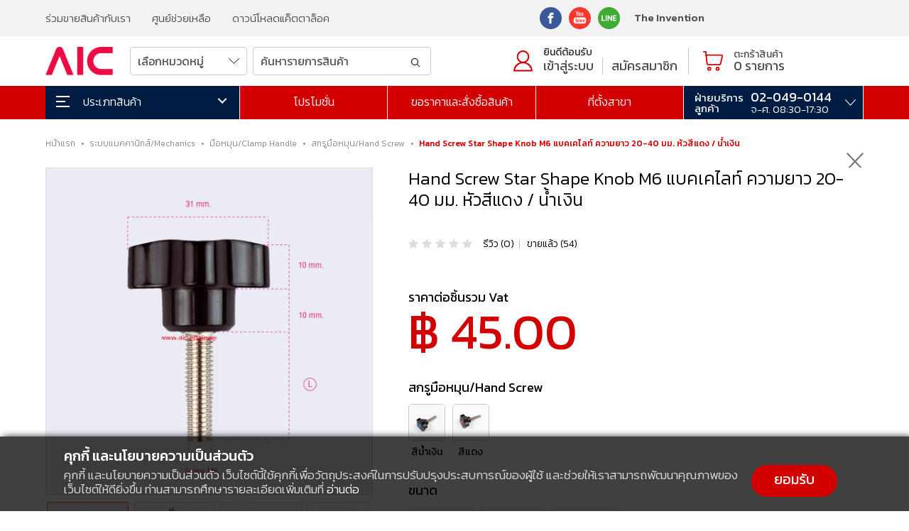

--- FILE ---
content_type: text/html; charset=UTF-8
request_url: https://aic.engineer/product-detail/1783/Hand-Screw-M6-%E0%B8%99%E0%B9%89%E0%B8%B3%E0%B9%80%E0%B8%87%E0%B8%B4%E0%B8%99
body_size: 20896
content:
<!DOCTYPE html>
<html lang="th">
<head>
	<meta http-equiv="Content-Type" content="text/html; charset=utf-8" />
<meta name="viewport" content="width=device-width, initial-scale=1.0, maximum-scale=1.0, user-scalable=yes" />
<link rel="icon" type="image/x-icon" href="https://aic.engineer/favicon.png"> <title>Hand Screw Star Shape Knob M6 แบคเคไลท์ ความยาว 20-40 มม. หัวสีแดง / น้ำเงิน </title>
<meta name="title" content="Hand Screw Star Shape Knob M6 แบคเคไลท์ ความยาว 20-40 มม. หัวสีแดง / น้ำเงิน ">
<meta name="description" content="Hand Screw M6 น้ำเงิน">
<meta property="fb:app_id" content="" />
<meta property="og:title" content="Hand Screw Star Shape Knob M6 แบคเคไลท์ ความยาว 20-40 มม. หัวสีแดง / น้ำเงิน ">
<meta property="og:type" content="website">
<meta property="og:url" content="https://aic.engineer/product-detail/1783/Hand-Screw-M6-colored">
<meta property="og:image" content="https://aic.engineer/img_product/thumbnail/hand-screw-star-shape-m6x20-red-cover-322.webp">
<meta property="og:site_name" content="Hand Screw Star Shape Knob M6 แบคเคไลท์ ความยาว 20-40 มม. หัวสีแดง / น้ำเงิน">
<meta property="og:description" content="Hand Screw M6 น้ำเงิน">
<link rel="canonical" href="https://aic.engineer/product-detail/1783/Hand-Screw-M6-colored">
<meta name="DCTERMS.audience" content="computers and internet" />
<meta name="robots" content="all"/>
<meta name="rating" content="General"/>
<meta name="dcterms.rightsHolder" content="AIC">
<meta name="dcterms.rights" content="AIC">
<meta name="dcterms.dateCopyrighted" content="2021"> 
<meta name="author" content="AIC"/>
<meta name="revisit-after" content="7 Days"/>	<link rel="stylesheet preload" href="https://aic.engineer/css/aic-style.css?v=1677816822" as="style">
<link href="https://cdn.jsdelivr.net/npm/bootstrap@5.1.3/dist/css/bootstrap.min.css" rel="stylesheet" integrity="sha384-1BmE4kWBq78iYhFldvKuhfTAU6auU8tT94WrHftjDbrCEXSU1oBoqyl2QvZ6jIW3" crossorigin="anonymous">
<link rel="preconnect" href="https://fonts.gstatic.com">
<link rel="preconnect" href="https://fonts.googleapis.com">
<link rel="preconnect" href="https://fonts.gstatic.com" crossorigin>
<link href="https://fonts.googleapis.com/css2?family=Kanit:wght@300;400;500;600&display=swap" rel="stylesheet">
<link href="https://unpkg.com/aos@2.3.1/dist/aos.css" rel="stylesheet preconnect">
<link rel="stylesheet preconnect" href="//code.jquery.com/ui/1.12.1/themes/smoothness/jquery-ui.css">
<link rel="stylesheet preload" href="https://aic.engineer/js/mega-dropdown-master/css/style.css" as="style">
<link rel="preconnect stylesheet" href="https://netdna.bootstrapcdn.com/font-awesome/3.2.1/css/font-awesome.css" crossorigin="anonymous" />		<link rel="stylesheet" href="https://cdn.jsdelivr.net/npm/flexslider@2.7.2/flexslider.css" crossorigin="anonymous">
	<link rel="stylesheet" href="js/exzoom/src/jquery.exzoom.css">
	<link rel="stylesheet" href="https://cdn.jsdelivr.net/gh/fancyapps/fancybox@3.5.7/dist/jquery.fancybox.min.css" />
	<link rel="preconnect stylesheet" href="https://cdnjs.cloudflare.com/ajax/libs/OwlCarousel2/2.3.4/assets/owl.carousel.min.css" integrity="sha512-tS3S5qG0BlhnQROyJXvNjeEM4UpMXHrQfTGmbQ1gKmelCxlSEBUaxhRBj/EFTzpbP4RVSrpEikbmdJobCvhE3g==" crossorigin="anonymous" />
	<link rel="preconnect stylesheet" href="https://cdnjs.cloudflare.com/ajax/libs/OwlCarousel2/2.3.4/assets/owl.theme.default.min.css" integrity="sha512-sMXtMNL1zRzolHYKEujM2AqCLUR9F2C4/05cdbxjjLSRvMQIciEPCQZo++nk7go3BtSuK9kfa/s+a4f4i5pLkw==" crossorigin="anonymous" />
</head>
<body>
		<!-- menu header -->
	<header id="header-main">
	<div class="widget-top hide-mobile">
		<div class="content-wrap">
			<div class="row">
				<div class="col-12">
					<div class="row align-items-center">
						<div class="col-sm-7">
							<div class="widget-top-L">
								<ul class="widget-top-menu">
									<li><a href="https://aic.engineer/news-update-detail/19/partner">ร่วมขายสินค้ากับเรา</a></li>
<li><a href="https://aic.engineer/help-center">ศูนย์ช่วยเหลือ</a></li>
<li><a href="https://aic.engineer/catalog/aic-aluminum-profile-catalog-2019-web.pdf" target="_blank">ดาวน์โหลดแค็ตตาล็อค</a></li>
<li class="show-mobile"><a href="https://www.ai-corporation.net" target="_blank" rel="nofollow">The Invention</a></li>								</ul>
							</div>
						</div>
						<div class="col-sm-5">
							<div class="widget-top-R">
								<ul class="widget-top-social">
									<ul class="widget-top-social">
    <li><a href="https://www.facebook.com/aicthailand" target="_blank" rel="nofollow" title="facebook"><img class="lazyload" data-src="https://aic.engineer/images/icon/face.svg" alt="AIC facebook" width="31" height="31"></a></li>
    <li><a href="https://www.youtube.com/channel/UCF5tkF7RUOL4k0AkoajH2_A?view_as=subscriber" target="_blank" rel="nofollow" title="youtube"><img class="lazyload" data-src="https://aic.engineer/images/icon/youtube.svg" alt="AIC youtube" width="31" height="31"></a></li>
    <li><a href="https://line.me/R/ti/p/@597jtfao" target="_blank" rel="nofollow" title="line"><img class="lazyload" data-src="https://aic.engineer/images/icon/line.svg" alt="AIC Line" width="31" height="31"></a></li>
</ul>									<li class="link-simple hide-mobile"><a href="https://www.ai-corporation.net" target="_blank" rel="nofollow">The Invention</a></li>
								</ul>
							</div>
						</div>
					</div>
				</div>
			</div>
		</div>
	</div>
	<div class="header-wrap">
		<div class="header-top">
    <div class="content-wrap">
        <div class="row align-items-center">
            <div class="col-12">
                <div class="row align-items-center">
                    <div class="col-lg-8">
                        <div class="logo-box">
                            <a href="https://aic.engineer/index">
                                <div class="logo-main">
                                    <img class="lazyload" data-src="https://aic.engineer/images/logo.svg" alt="AIC logo" width="102" height="47">
                                </div>
                            </a>
                        </div>
                        <!-- div show menu mobile -->
                        <div class="menu-top-mobile">
                            <div class="mb-top-social">
                                <ul class="widget-top-social">
    <li><a href="https://www.facebook.com/aicthailand" target="_blank" rel="nofollow" title="facebook"><img class="lazyload" data-src="https://aic.engineer/images/icon/face.svg" alt="AIC facebook" width="31" height="31"></a></li>
    <li><a href="https://www.youtube.com/channel/UCF5tkF7RUOL4k0AkoajH2_A?view_as=subscriber" target="_blank" rel="nofollow" title="youtube"><img class="lazyload" data-src="https://aic.engineer/images/icon/youtube.svg" alt="AIC youtube" width="31" height="31"></a></li>
    <li><a href="https://line.me/R/ti/p/@597jtfao" target="_blank" rel="nofollow" title="line"><img class="lazyload" data-src="https://aic.engineer/images/icon/line.svg" alt="AIC Line" width="31" height="31"></a></li>
</ul>                            </div>
                            <div class="mb-top-shopping">
                                <a href="https://aic.engineer/search-result"><img class="lazyload" data-src="https://aic.engineer/images/icon/search-mb.svg"></a>
								                                <a href="https://aic.engineer/member-login"><img class="lazyload" data-src="https://aic.engineer/images/icon/member-mb.svg"></a>
								                                <a href="https://aic.engineer/member-cart" class="icn-cart-mb"><img class="lazyload" data-src="https://aic.engineer/images/icon/cart-mb.svg"><div class="menu-cart-amount"><span id="show_cart_amount1">0<span></div></a>
                            </div>
                        </div>
                        <!-- search-pc hide mobile -->
                        <div class="search-head hide-mobile">
                           
                                <div class="row align-items-center gx-2">
                                    <div class="col-4 gx-2">
                                        <select class="form-control select-form" id="inc_cate_id" name="cate_id">
                                            <option value="all">เลือกหมวดหมู่</option>
																						<option value="20">ผลงานของเรา/Portfolio</option>
																						<option value="17">รั้วนิรภัย/Safety fence</option>
																						<option value="15">โปรเจคนวัตกรรม/Innovation Project</option>
																						<option value="1">อลูมิเนียมโปรไฟล์/Aluminium Profile</option>
																						<option value="18">เฟรมกลม/Pipe Frame</option>
																						<option value="7">น็อต-สกรู/Screw</option>
																						<option value="8">งานประตู/Door Parts</option>
																						<option value="9">ลูกล้อ-ขาฉิ่ง/Footer</option>
																						<option value="10">แผ่นเพลท/Plate</option>
																						<option value="2">ระบบแมคคานิกส์/Mechanics</option>
																						<option value="11">ระบบส่งกำลัง/Power Transmission</option>
																						<option value="3">อิเลคทรอนิกส์/Electronics</option>
																						<option value="12">ระบบไฟฟ้า/Electricity</option>
																						<option value="13">งานไม้/Woodworking</option>
											                                        </select>
                                    </div>
                                    <div class="col-8 gx-2">
                                        <div class="search-input">
                                            <input type="text" class="form-control" id="inc_keyword" name="keyword" value="" placeholder="ค้นหารายการสินค้า" onkeypress="return runScript(event)">
                                            <button type="button" class="btn-form-search" onclick="incSearchResult()"><img class="lazyload" data-src="https://aic.engineer/images/icon/search.svg"></button>
                                        </div>

<script language="javascript" type="text/javascript">
function runScript(e) {
    //See notes about 'which' and 'key'
    if (e.keyCode === 13) {
		incSearchResult();
     //   window.location.href = 'https://aic.engineer/search-result/'+$('#inc_cate_id').find(":selected").val()+'/'+$('#inc_keyword').val();
    }
}
function incSearchResult() {
	if ($('#inc_keyword').val() == '') {
		swal({
			title: 'กรุณาระบุ ค้นหารายการสินค้า',
			text: '',
			type: 'warning',
			timer: 5000,
		}).then(function() { $('#inc_keyword').focus(); });
		return false;
	}
	window.location.href = 'https://aic.engineer/search-result/'+$('#inc_cate_id').find(":selected").val()+'/'+$('#inc_keyword').val();
}
</script>
                                    </div>
                                </div>
                           
                        </div>
                    </div>
                    <div class="col-lg-4 align-self-center hide-mobile">
                        <div class="member-menu-main">
                            <div class="member-menu-login">
                                <div class="member-menu-icon">
                                    <a href="https://aic.engineer/member"><img class="lazyload" data-src="https://aic.engineer/images/icon/icn-login.svg" alt="AIC member" width="27" height="30"></a>
                                </div>
                                <div class="member-menu-login-menu">
                                    <div class="row">
                                        <div class="col-12">
                                            <div class="member-menu-login-name">ยินดีต้อนรับ</div>
                                        </div>
                                    </div>
                                    <div class="row align-items-end member-login-link">
                                        
                                        <!-- when login show member name-->
																				<div class="col-auto"><a href="https://aic.engineer/member-login">เข้าสู่ระบบ</a></div>
                                        <div class="col-auto member-menu-register"><a href="https://aic.engineer/member-register">สมัครสมาชิก</a></div>
										                                    </div>
                                </div>
                            </div>
                            <div class="member-menu-cart">
                                <div class="menu-cart-icon">
                                    <a href="https://aic.engineer/member-cart"><img class="lazyload" data-src="https://aic.engineer/images/icon/icn-cart.svg" alt="AIC cart" width="28" height="28"></a>
                                </div>
                                <a href="https://aic.engineer/member-cart">
                                    <div class="menu-cart-detail">
                                        <div class="menu-cart-label">ตะกร้าสินค้า</div>
                                        <div class="menu-cart-amount"><span id="show_cart_amount2">0<span> รายการ</div>
                                    </div>
                                </a>
                            </div>
                        </div>
                    </div>
                </div>
            </div>
        </div>
    </div>
</div>		<div class="menu-wrap">
			<div class="content-wrap-menu">
				<div class="row">
					<div class="col-12">
						<nav class="menu-wrap-main">
							<div class="menu-wrap-main-product">
								<!-- <div class="menu-label-product"><img class="lazyload" data-src="https://aic.engineer/images/icon/menu.svg"> <span>ประเภทสินค้า</span></div> -->
								<div id="main-menulist-inner">
									<div class="cd-dropdown-wrapper">
										<a class="cd-dropdown-trigger" href="#0"><img class="lazyload" data-src="https://aic.engineer/images/icon/menu.svg"> <span>ประเภทสินค้า</span></a>
										<nav class="cd-dropdown">
											<ul class="cd-dropdown-content">
			<li class="has-children">
		<a href="javascript:void(0);">ผลงานของเรา/Portfolio</a>
		<ul class="subcate-mobile">
			<li class="all-cate-menu"><a href="https://aic.engineer/product-all/20">ดูสินค้าทั้งหมด</a></li>
						
			<li><a href="https://aic.engineer/product/20/119">งานระบบอัตโนมัติ</a></li>
						
			<li><a href="https://aic.engineer/product/20/118">โครงสร้างในโรงงาน</a></li>
						
			<li><a href="https://aic.engineer/product/20/114">รั้วนิรภัย/Safety Fence</a></li>
					</ul>
		<ul class="cd-secondary-dropdown is-hidden">
			<li class="megamenu-cate">
				<ul>
					<li class="all-cate-menu"><a href="https://aic.engineer/product-all/20">ดูสินค้าทั้งหมด</a></li>
								
					<li><a href="https://aic.engineer/product/20/119">งานระบบอัตโนมัติ</a></li>
								
					<li><a href="https://aic.engineer/product/20/118">โครงสร้างในโรงงาน</a></li>
								
					<li><a href="https://aic.engineer/product/20/114">รั้วนิรภัย/Safety Fence</a></li>
									</ul>
			</li>
						<li class="megamenu-product">
				<div class="product-list-item-wrap">
					<div class="row">
												
					</div>
				</div>
			</li>
		</ul>
	</li>
			<li class="has-children">
		<a href="javascript:void(0);">รั้วนิรภัย/Safety fence</a>
		<ul class="subcate-mobile">
			<li class="all-cate-menu"><a href="https://aic.engineer/product-all/17">ดูสินค้าทั้งหมด</a></li>
						
			<li><a href="https://aic.engineer/product/17/127">รั้วทางด่วน</a></li>
						
			<li><a href="https://aic.engineer/product/17/122">รั้วเหล็ก</a></li>
						
			<li><a href="https://aic.engineer/product/17/120">รั้วอลูมิเนียม Heavy Duty</a></li>
						
			<li><a href="https://aic.engineer/product/17/100">ระบบไฟ</a></li>
						
			<li><a href="https://aic.engineer/product/17/126">ความรู้งานเซฟตี้</a></li>
					</ul>
		<ul class="cd-secondary-dropdown is-hidden">
			<li class="megamenu-cate">
				<ul>
					<li class="all-cate-menu"><a href="https://aic.engineer/product-all/17">ดูสินค้าทั้งหมด</a></li>
								
					<li><a href="https://aic.engineer/product/17/127">รั้วทางด่วน</a></li>
								
					<li><a href="https://aic.engineer/product/17/122">รั้วเหล็ก</a></li>
								
					<li><a href="https://aic.engineer/product/17/120">รั้วอลูมิเนียม Heavy Duty</a></li>
								
					<li><a href="https://aic.engineer/product/17/100">ระบบไฟ</a></li>
								
					<li><a href="https://aic.engineer/product/17/126">ความรู้งานเซฟตี้</a></li>
									</ul>
			</li>
						<li class="megamenu-product">
				<div class="product-list-item-wrap">
					<div class="row">
												
					</div>
				</div>
			</li>
		</ul>
	</li>
			<li class="has-children">
		<a href="javascript:void(0);">โปรเจคนวัตกรรม/Innovation Project</a>
		<ul class="subcate-mobile">
			<li class="all-cate-menu"><a href="https://aic.engineer/product-all/15">ดูสินค้าทั้งหมด</a></li>
						
			<li><a href="https://aic.engineer/product/15/85">ชุดโปรเจค/Project Set</a></li>
					</ul>
		<ul class="cd-secondary-dropdown is-hidden">
			<li class="megamenu-cate">
				<ul>
					<li class="all-cate-menu"><a href="https://aic.engineer/product-all/15">ดูสินค้าทั้งหมด</a></li>
								
					<li><a href="https://aic.engineer/product/15/85">ชุดโปรเจค/Project Set</a></li>
									</ul>
			</li>
						<li class="megamenu-product">
				<div class="product-list-item-wrap">
					<div class="row">
												
					</div>
				</div>
			</li>
		</ul>
	</li>
			<li class="has-children">
		<a href="javascript:void(0);">อลูมิเนียมโปรไฟล์/Aluminium Profile</a>
		<ul class="subcate-mobile">
			<li class="all-cate-menu"><a href="https://aic.engineer/product-all/1">ดูสินค้าทั้งหมด</a></li>
						
			<li><a href="https://aic.engineer/product/1/1">อลูมิเนียมโปรไฟล์/Aluminium Profile</a></li>
						
			<li><a href="https://aic.engineer/product/1/2">ฉากเข้ามุม/Bracket</a></li>
						
			<li><a href="https://aic.engineer/product/1/4">ฝาปิด/Endcap</a></li>
						
			<li><a href="https://aic.engineer/product/1/9">ทีนัท/T-Nut</a></li>
					</ul>
		<ul class="cd-secondary-dropdown is-hidden">
			<li class="megamenu-cate">
				<ul>
					<li class="all-cate-menu"><a href="https://aic.engineer/product-all/1">ดูสินค้าทั้งหมด</a></li>
								
					<li><a href="https://aic.engineer/product/1/1">อลูมิเนียมโปรไฟล์/Aluminium Profile</a></li>
								
					<li><a href="https://aic.engineer/product/1/2">ฉากเข้ามุม/Bracket</a></li>
								
					<li><a href="https://aic.engineer/product/1/4">ฝาปิด/Endcap</a></li>
								
					<li><a href="https://aic.engineer/product/1/9">ทีนัท/T-Nut</a></li>
									</ul>
			</li>
						<li class="megamenu-product">
				<div class="product-list-item-wrap">
					<div class="row">
												<div class="col-6">
							<div class="product-list-item-box">
								<a href="https://aic.engineer/product-detail/912/aluminum-profile-20x20mm-T-Nut">
									<div class="product-list-item-cover">
																				<img class="lazyload" data-src="https://aic.engineer/img_product/thumbnail/aluminium-profile-20x20-t-nut-cover-322.webp" alt="อลูมิเนียมโปรไฟล์/Aluminum profile 20x20mm T-Nut สีเงิน / ดำ สั่งตัดได้ตามความยาวที่ต้องการ - AAZ-2">
																			</div>
									<div class="product-list-item-title-wrap">
										<!-- prouct name -->
										<h3 class="product-list-item-title">อลูมิเนียมโปรไฟล์/Aluminum profile 20x20mm T-Nut สีเงิน / ดำ สั่งตัดได้ตามความยาวที่ต้องการ - AAZ-2</h3>
										<!-- rating -->
										<div class="rating-star-show">
											<fieldset class="rating rating-readonly" disabled>
												<input type="radio" id="star5" name="rating-pdmenu-list-1" value="5"><label class="full" for="star5"></label>
												<input type="radio" id="star4half" name="rating-pdmenu-list-1" value="4 and a half" /><label class="half" for="star4half"></label>
												<input type="radio" id="star4" name="rating-pdmenu-list-1" value="4" checked><label class="full" for="star4"></label>
												<input type="radio" id="star3half" name="rating-pdmenu-list-1" value="3 and a half" /><label class="half" for="star3half"></label>
												<input type="radio" id="star3" name="rating-pdmenu-list-1" value="3"><label class="full" for="star3"></label>
												<input type="radio" id="star2half" name="rating-pdmenu-list-1" value="2 and a half" /><label class="half" for="star2half"></label>
												<input type="radio" id="star2" name="rating-pdmenu-list-1" value="2"><label class="full" for="star2"></label>
												<input type="radio" id="star1half" name="rating-pdmenu-list-1" value="1 and a half" /><label class="half" for="star1half"></label>
												<input type="radio" id="star1" name="rating-pdmenu-list-1" value="1"><label class="full" for="star1"></label>
												<input type="radio" id="starhalf" name="rating-pdmenu-list-1" value="half"><label class="half" for="starhalf"></label>
											</fieldset>
											<div class="review-count">รีวิว (0)</div>
										</div>
										<div class="row align-items-center">
											<div class="col-sm-6">
												<div class="product-list-price">
													<div class="list-price-normal">750.-</div>
												</div>
											</div>
											<div class="col-sm-6">
												<div class="sale-count"><!--ขายแล้ว (0)--></div>
											</div>
										</div>
										<!-- label status -->
										<div class="label-status-wrap">
																																	<div class="label-status-list label-status-bestsell">ขายดี</div>
																						
										</div>
									</div>
								</a>
							</div>
						</div>
												
					</div>
				</div>
			</li>
		</ul>
	</li>
			<li class="has-children">
		<a href="javascript:void(0);">เฟรมกลม/Pipe Frame</a>
		<ul class="subcate-mobile">
			<li class="all-cate-menu"><a href="https://aic.engineer/product-all/18">ดูสินค้าทั้งหมด</a></li>
						
			<li><a href="https://aic.engineer/product/18/103">เฟรมกลม/Pipe Frame</a></li>
						
			<li><a href="https://aic.engineer/product/18/104">ตัวยึด/Connector</a></li>
						
			<li><a href="https://aic.engineer/product/18/105">ฝาปิด/Cover</a></li>
						
			<li><a href="https://aic.engineer/product/18/106">ขาตั้ง/Footer</a></li>
						
			<li><a href="https://aic.engineer/product/18/107">รางลูกกลิ้ง/Roller Track</a></li>
						
			<li><a href="https://aic.engineer/product/18/108">คาราคุริ/Karakuri</a></li>
					</ul>
		<ul class="cd-secondary-dropdown is-hidden">
			<li class="megamenu-cate">
				<ul>
					<li class="all-cate-menu"><a href="https://aic.engineer/product-all/18">ดูสินค้าทั้งหมด</a></li>
								
					<li><a href="https://aic.engineer/product/18/103">เฟรมกลม/Pipe Frame</a></li>
								
					<li><a href="https://aic.engineer/product/18/104">ตัวยึด/Connector</a></li>
								
					<li><a href="https://aic.engineer/product/18/105">ฝาปิด/Cover</a></li>
								
					<li><a href="https://aic.engineer/product/18/106">ขาตั้ง/Footer</a></li>
								
					<li><a href="https://aic.engineer/product/18/107">รางลูกกลิ้ง/Roller Track</a></li>
								
					<li><a href="https://aic.engineer/product/18/108">คาราคุริ/Karakuri</a></li>
									</ul>
			</li>
						<li class="megamenu-product">
				<div class="product-list-item-wrap">
					<div class="row">
												
					</div>
				</div>
			</li>
		</ul>
	</li>
			<li class="has-children">
		<a href="javascript:void(0);">น็อต-สกรู/Screw</a>
		<ul class="subcate-mobile">
			<li class="all-cate-menu"><a href="https://aic.engineer/product-all/7">ดูสินค้าทั้งหมด</a></li>
						
			<li><a href="https://aic.engineer/product/7/54">น็อตหัวจม/Hex Head Cap Screw</a></li>
						
			<li><a href="https://aic.engineer/product/7/55">น็อตหัวจมกลม/Hex Round Head Cap Screw</a></li>
						
			<li><a href="https://aic.engineer/product/7/56">น็อตหัวแบน/Low Cap Screw</a></li>
						
			<li><a href="https://aic.engineer/product/7/52">น็อตเทเปอร์/Taper Screw</a></li>
						
			<li><a href="https://aic.engineer/product/7/57">น็อตหัวร่ม/JMT Screw</a></li>
						
			<li><a href="https://aic.engineer/product/7/50">น็อตเกลียวปล่อย/Self Tapping</a></li>
						
			<li><a href="https://aic.engineer/product/7/48">สกรูตัวหนอน/Set Screw</a></li>
						
			<li><a href="https://aic.engineer/product/7/49">น็อต Spacer</a></li>
						
			<li><a href="https://aic.engineer/product/7/47">Eye Bolt</a></li>
						
			<li><a href="https://aic.engineer/product/7/58">น็อตหัวหกเหลี่ยม/Hex Screw</a></li>
						
			<li><a href="https://aic.engineer/product/7/59">แหวน/Washer</a></li>
						
			<li><a href="https://aic.engineer/product/7/51">น็อตตัวเมีย/Nuts</a></li>
					</ul>
		<ul class="cd-secondary-dropdown is-hidden">
			<li class="megamenu-cate">
				<ul>
					<li class="all-cate-menu"><a href="https://aic.engineer/product-all/7">ดูสินค้าทั้งหมด</a></li>
								
					<li><a href="https://aic.engineer/product/7/54">น็อตหัวจม/Hex Head Cap Screw</a></li>
								
					<li><a href="https://aic.engineer/product/7/55">น็อตหัวจมกลม/Hex Round Head Cap Screw</a></li>
								
					<li><a href="https://aic.engineer/product/7/56">น็อตหัวแบน/Low Cap Screw</a></li>
								
					<li><a href="https://aic.engineer/product/7/52">น็อตเทเปอร์/Taper Screw</a></li>
								
					<li><a href="https://aic.engineer/product/7/57">น็อตหัวร่ม/JMT Screw</a></li>
								
					<li><a href="https://aic.engineer/product/7/50">น็อตเกลียวปล่อย/Self Tapping</a></li>
								
					<li><a href="https://aic.engineer/product/7/48">สกรูตัวหนอน/Set Screw</a></li>
								
					<li><a href="https://aic.engineer/product/7/49">น็อต Spacer</a></li>
								
					<li><a href="https://aic.engineer/product/7/47">Eye Bolt</a></li>
								
					<li><a href="https://aic.engineer/product/7/58">น็อตหัวหกเหลี่ยม/Hex Screw</a></li>
								
					<li><a href="https://aic.engineer/product/7/59">แหวน/Washer</a></li>
								
					<li><a href="https://aic.engineer/product/7/51">น็อตตัวเมีย/Nuts</a></li>
									</ul>
			</li>
						<li class="megamenu-product">
				<div class="product-list-item-wrap">
					<div class="row">
												
					</div>
				</div>
			</li>
		</ul>
	</li>
			<li class="has-children">
		<a href="javascript:void(0);">งานประตู/Door Parts</a>
		<ul class="subcate-mobile">
			<li class="all-cate-menu"><a href="https://aic.engineer/product-all/8">ดูสินค้าทั้งหมด</a></li>
						
			<li><a href="https://aic.engineer/product/8/70">มือจับ/Handle</a></li>
						
			<li><a href="https://aic.engineer/product/8/69">บานพับ/Hinge</a></li>
						
			<li><a href="https://aic.engineer/product/8/68">ตัวล็อค/Door Locking</a></li>
						
			<li><a href="https://aic.engineer/product/8/67">Panel Support</a></li>
					</ul>
		<ul class="cd-secondary-dropdown is-hidden">
			<li class="megamenu-cate">
				<ul>
					<li class="all-cate-menu"><a href="https://aic.engineer/product-all/8">ดูสินค้าทั้งหมด</a></li>
								
					<li><a href="https://aic.engineer/product/8/70">มือจับ/Handle</a></li>
								
					<li><a href="https://aic.engineer/product/8/69">บานพับ/Hinge</a></li>
								
					<li><a href="https://aic.engineer/product/8/68">ตัวล็อค/Door Locking</a></li>
								
					<li><a href="https://aic.engineer/product/8/67">Panel Support</a></li>
									</ul>
			</li>
						<li class="megamenu-product">
				<div class="product-list-item-wrap">
					<div class="row">
												
					</div>
				</div>
			</li>
		</ul>
	</li>
			<li class="has-children">
		<a href="javascript:void(0);">ลูกล้อ-ขาฉิ่ง/Footer</a>
		<ul class="subcate-mobile">
			<li class="all-cate-menu"><a href="https://aic.engineer/product-all/9">ดูสินค้าทั้งหมด</a></li>
						
			<li><a href="https://aic.engineer/product/9/73">ยางรอง/Rubber</a></li>
						
			<li><a href="https://aic.engineer/product/9/72">ลูกล้อ/Caster</a></li>
						
			<li><a href="https://aic.engineer/product/9/71">ขาฉิ่ง/Adjuster</a></li>
					</ul>
		<ul class="cd-secondary-dropdown is-hidden">
			<li class="megamenu-cate">
				<ul>
					<li class="all-cate-menu"><a href="https://aic.engineer/product-all/9">ดูสินค้าทั้งหมด</a></li>
								
					<li><a href="https://aic.engineer/product/9/73">ยางรอง/Rubber</a></li>
								
					<li><a href="https://aic.engineer/product/9/72">ลูกล้อ/Caster</a></li>
								
					<li><a href="https://aic.engineer/product/9/71">ขาฉิ่ง/Adjuster</a></li>
									</ul>
			</li>
						<li class="megamenu-product">
				<div class="product-list-item-wrap">
					<div class="row">
												
					</div>
				</div>
			</li>
		</ul>
	</li>
			<li class="has-children">
		<a href="javascript:void(0);">แผ่นเพลท/Plate</a>
		<ul class="subcate-mobile">
			<li class="all-cate-menu"><a href="https://aic.engineer/product-all/10">ดูสินค้าทั้งหมด</a></li>
						
			<li><a href="https://aic.engineer/product/10/66">แผ่นอะคริลิค/Acrylic</a></li>
						
			<li><a href="https://aic.engineer/product/10/65">แผ่นอลูมิเนียม/Aluminum</a></li>
						
			<li><a href="https://aic.engineer/product/10/64">แผ่นสังเคราะห์/Polymer</a></li>
						
			<li><a href="https://aic.engineer/product/10/63">แผ่นสแตนเลส/Stainless</a></li>
					</ul>
		<ul class="cd-secondary-dropdown is-hidden">
			<li class="megamenu-cate">
				<ul>
					<li class="all-cate-menu"><a href="https://aic.engineer/product-all/10">ดูสินค้าทั้งหมด</a></li>
								
					<li><a href="https://aic.engineer/product/10/66">แผ่นอะคริลิค/Acrylic</a></li>
								
					<li><a href="https://aic.engineer/product/10/65">แผ่นอลูมิเนียม/Aluminum</a></li>
								
					<li><a href="https://aic.engineer/product/10/64">แผ่นสังเคราะห์/Polymer</a></li>
								
					<li><a href="https://aic.engineer/product/10/63">แผ่นสแตนเลส/Stainless</a></li>
									</ul>
			</li>
						<li class="megamenu-product">
				<div class="product-list-item-wrap">
					<div class="row">
												
					</div>
				</div>
			</li>
		</ul>
	</li>
			<li class="has-children">
		<a href="javascript:void(0);">ระบบแมคคานิกส์/Mechanics</a>
		<ul class="subcate-mobile">
			<li class="all-cate-menu"><a href="https://aic.engineer/product-all/2">ดูสินค้าทั้งหมด</a></li>
						
			<li><a href="https://aic.engineer/product/2/27">Openbuilds</a></li>
						
			<li><a href="https://aic.engineer/product/2/25">Linear Shaft/เพลากลม</a></li>
						
			<li><a href="https://aic.engineer/product/2/23">มือหมุน/Clamp Handle</a></li>
						
			<li><a href="https://aic.engineer/product/2/26">ตัวเคลื่อนที่/Movable Parts</a></li>
					</ul>
		<ul class="cd-secondary-dropdown is-hidden">
			<li class="megamenu-cate">
				<ul>
					<li class="all-cate-menu"><a href="https://aic.engineer/product-all/2">ดูสินค้าทั้งหมด</a></li>
								
					<li><a href="https://aic.engineer/product/2/27">Openbuilds</a></li>
								
					<li><a href="https://aic.engineer/product/2/25">Linear Shaft/เพลากลม</a></li>
								
					<li><a href="https://aic.engineer/product/2/23">มือหมุน/Clamp Handle</a></li>
								
					<li><a href="https://aic.engineer/product/2/26">ตัวเคลื่อนที่/Movable Parts</a></li>
									</ul>
			</li>
						<li class="megamenu-product">
				<div class="product-list-item-wrap">
					<div class="row">
												
					</div>
				</div>
			</li>
		</ul>
	</li>
			<li class="has-children">
		<a href="javascript:void(0);">ระบบส่งกำลัง/Power Transmission</a>
		<ul class="subcate-mobile">
			<li class="all-cate-menu"><a href="https://aic.engineer/product-all/11">ดูสินค้าทั้งหมด</a></li>
						
			<li><a href="https://aic.engineer/product/11/77">สายพาน/Timing Belt&amp;Pulley</a></li>
						
			<li><a href="https://aic.engineer/product/11/75">บอลสกรู/Ball Screw</a></li>
						
			<li><a href="https://aic.engineer/product/11/74">Trapezoidal Screw</a></li>
					</ul>
		<ul class="cd-secondary-dropdown is-hidden">
			<li class="megamenu-cate">
				<ul>
					<li class="all-cate-menu"><a href="https://aic.engineer/product-all/11">ดูสินค้าทั้งหมด</a></li>
								
					<li><a href="https://aic.engineer/product/11/77">สายพาน/Timing Belt&amp;Pulley</a></li>
								
					<li><a href="https://aic.engineer/product/11/75">บอลสกรู/Ball Screw</a></li>
								
					<li><a href="https://aic.engineer/product/11/74">Trapezoidal Screw</a></li>
									</ul>
			</li>
						<li class="megamenu-product">
				<div class="product-list-item-wrap">
					<div class="row">
												
					</div>
				</div>
			</li>
		</ul>
	</li>
			<li class="has-children">
		<a href="javascript:void(0);">อิเลคทรอนิกส์/Electronics</a>
		<ul class="subcate-mobile">
			<li class="all-cate-menu"><a href="https://aic.engineer/product-all/3">ดูสินค้าทั้งหมด</a></li>
						
			<li><a href="https://aic.engineer/product/3/38">วงจรอิเลคทรอนิกส์/Circuit</a></li>
						
			<li><a href="https://aic.engineer/product/3/35">มอเตอร์/Motor</a></li>
					</ul>
		<ul class="cd-secondary-dropdown is-hidden">
			<li class="megamenu-cate">
				<ul>
					<li class="all-cate-menu"><a href="https://aic.engineer/product-all/3">ดูสินค้าทั้งหมด</a></li>
								
					<li><a href="https://aic.engineer/product/3/38">วงจรอิเลคทรอนิกส์/Circuit</a></li>
								
					<li><a href="https://aic.engineer/product/3/35">มอเตอร์/Motor</a></li>
									</ul>
			</li>
						<li class="megamenu-product">
				<div class="product-list-item-wrap">
					<div class="row">
												<div class="col-6">
							<div class="product-list-item-box">
								<a href="https://aic.engineer/product-detail/1026/voltage-regulator-DC5-40V-to2-35V-9A-300W">
									<div class="product-list-item-cover">
																				<img class="lazyload" data-src="https://aic.engineer/img_product/thumbnail/dc-regulator-5-40v-9a-cover-322.webp" alt="วงจรลดแรงดันไฟฟ้า DC 5-40V to 1.2-35V 9A 300W - JQA-B28">
																			</div>
									<div class="product-list-item-title-wrap">
										<!-- prouct name -->
										<h3 class="product-list-item-title">วงจรลดแรงดันไฟฟ้า DC 5-40V to 1.2-35V 9A 300W - JQA-B28</h3>
										<!-- rating -->
										<div class="rating-star-show">
											<fieldset class="rating rating-readonly" disabled>
												<input type="radio" id="star5" name="rating-pdmenu-list-1" value="5"><label class="full" for="star5"></label>
												<input type="radio" id="star4half" name="rating-pdmenu-list-1" value="4 and a half" /><label class="half" for="star4half"></label>
												<input type="radio" id="star4" name="rating-pdmenu-list-1" value="4" checked><label class="full" for="star4"></label>
												<input type="radio" id="star3half" name="rating-pdmenu-list-1" value="3 and a half" /><label class="half" for="star3half"></label>
												<input type="radio" id="star3" name="rating-pdmenu-list-1" value="3"><label class="full" for="star3"></label>
												<input type="radio" id="star2half" name="rating-pdmenu-list-1" value="2 and a half" /><label class="half" for="star2half"></label>
												<input type="radio" id="star2" name="rating-pdmenu-list-1" value="2"><label class="full" for="star2"></label>
												<input type="radio" id="star1half" name="rating-pdmenu-list-1" value="1 and a half" /><label class="half" for="star1half"></label>
												<input type="radio" id="star1" name="rating-pdmenu-list-1" value="1"><label class="full" for="star1"></label>
												<input type="radio" id="starhalf" name="rating-pdmenu-list-1" value="half"><label class="half" for="starhalf"></label>
											</fieldset>
											<div class="review-count">รีวิว (0)</div>
										</div>
										<div class="row align-items-center">
											<div class="col-sm-6">
												<div class="product-list-price">
													<div class="list-price-normal">180.-</div>
												</div>
											</div>
											<div class="col-sm-6">
												<div class="sale-count"><!--ขายแล้ว (0)--></div>
											</div>
										</div>
										<!-- label status -->
										<div class="label-status-wrap">
																																	
										</div>
									</div>
								</a>
							</div>
						</div>
												
					</div>
				</div>
			</li>
		</ul>
	</li>
			<li class="has-children">
		<a href="javascript:void(0);">ระบบไฟฟ้า/Electricity</a>
		<ul class="subcate-mobile">
			<li class="all-cate-menu"><a href="https://aic.engineer/product-all/12">ดูสินค้าทั้งหมด</a></li>
						
			<li><a href="https://aic.engineer/product/12/80">รางกระดูกงู/Drag Chain</a></li>
						
			<li><a href="https://aic.engineer/product/12/79">สวิทซ์/Switch</a></li>
					</ul>
		<ul class="cd-secondary-dropdown is-hidden">
			<li class="megamenu-cate">
				<ul>
					<li class="all-cate-menu"><a href="https://aic.engineer/product-all/12">ดูสินค้าทั้งหมด</a></li>
								
					<li><a href="https://aic.engineer/product/12/80">รางกระดูกงู/Drag Chain</a></li>
								
					<li><a href="https://aic.engineer/product/12/79">สวิทซ์/Switch</a></li>
									</ul>
			</li>
						<li class="megamenu-product">
				<div class="product-list-item-wrap">
					<div class="row">
												
					</div>
				</div>
			</li>
		</ul>
	</li>
			<li class="has-children">
		<a href="javascript:void(0);">งานไม้/Woodworking</a>
		<ul class="subcate-mobile">
			<li class="all-cate-menu"><a href="https://aic.engineer/product-all/13">ดูสินค้าทั้งหมด</a></li>
						
			<li><a href="https://aic.engineer/product/13/93">งานไม้/Woodworking</a></li>
					</ul>
		<ul class="cd-secondary-dropdown is-hidden">
			<li class="megamenu-cate">
				<ul>
					<li class="all-cate-menu"><a href="https://aic.engineer/product-all/13">ดูสินค้าทั้งหมด</a></li>
								
					<li><a href="https://aic.engineer/product/13/93">งานไม้/Woodworking</a></li>
									</ul>
			</li>
						<li class="megamenu-product">
				<div class="product-list-item-wrap">
					<div class="row">
												
					</div>
				</div>
			</li>
		</ul>
	</li>
		
	
</ul>										</nav>
									</div>
								</div>
							</div>
							<div class="wrap-menu-main-highlight hide-mobile">
								<div class="menu-main-tab">
	<ul>
		<li class="animated fadeInDown all-play2">
			<a href="https://aic.engineer/promotion" id="menumain1">โปรโมชั่น </a>
		</li>
		<li class="animated fadeInDown all-play2">
			<a href="https://aic.engineer/request-price" id="menumain2">ขอราคาและสั่งซื้อสินค้า </a>
		</li>
		<li class="animated fadeInDown all-play2">
			<a href="https://aic.engineer/store-location" id="menumain3">ที่ตั้งสาขา </a>
		</li>
	</ul>
	<div class="menu-contact">
		<a href="javascript:void(0);">
			<div class="menu-contact-label">ฝ่ายบริการ<br>ลูกค้า</div>
			<div class="menu-contact-detail">
				<div class="menu-contact-detail-tel">02-049-0144</div>
				<div class="menu-contact-detail-date">จ-ศ. 08:30-17:30</div>
			</div>
		</a>
		<div class="menu-contact-list">
			ติดต่อฝ่ายบริการลูกค้า
			<a href="tel:020490144">02-049-0144</a>
			หรือ
			<a href="tel:0924343096">092-434-3096</a>
			<span>จ-ศ. 08:30-17:30</span>
		</div>

	</div>
</div>							</div>
						</nav>
						<div class="wrap-menumain-product-cate">
							<!-- product-cate mobile -->
							<div id="mainmenu-product-cate-mb">
								<div class="wrap-menu-btn">
									<div class="menu-line">
										<div id="line-1"></div>
										<div id="line-2"></div>
										<div id="line-3"></div>
									</div>
									<div class="menu-txt">ประเภทสินค้า</div>
								</div>
							</div>
						</div>
						<nav id="main-pdcatelist-mb">
							<div class="menu-wrapmain">
								<div class="content-wrap">
									<ul class="cd-dropdown-content">
			<li class="has-children">
		<a href="javascript:void(0);">ผลงานของเรา/Portfolio</a>
		<ul class="subcate-mobile">
			<li class="all-cate-menu"><a href="https://aic.engineer/product-all/20">ดูสินค้าทั้งหมด</a></li>
						
			<li><a href="https://aic.engineer/product/20/119">งานระบบอัตโนมัติ</a></li>
						
			<li><a href="https://aic.engineer/product/20/118">โครงสร้างในโรงงาน</a></li>
						
			<li><a href="https://aic.engineer/product/20/114">รั้วนิรภัย/Safety Fence</a></li>
					</ul>
		<ul class="cd-secondary-dropdown is-hidden">
			<li class="megamenu-cate">
				<ul>
					<li class="all-cate-menu"><a href="https://aic.engineer/product-all/20">ดูสินค้าทั้งหมด</a></li>
								
					<li><a href="https://aic.engineer/product/20/119">งานระบบอัตโนมัติ</a></li>
								
					<li><a href="https://aic.engineer/product/20/118">โครงสร้างในโรงงาน</a></li>
								
					<li><a href="https://aic.engineer/product/20/114">รั้วนิรภัย/Safety Fence</a></li>
									</ul>
			</li>
						<li class="megamenu-product">
				<div class="product-list-item-wrap">
					<div class="row">
												
					</div>
				</div>
			</li>
		</ul>
	</li>
			<li class="has-children">
		<a href="javascript:void(0);">รั้วนิรภัย/Safety fence</a>
		<ul class="subcate-mobile">
			<li class="all-cate-menu"><a href="https://aic.engineer/product-all/17">ดูสินค้าทั้งหมด</a></li>
						
			<li><a href="https://aic.engineer/product/17/127">รั้วทางด่วน</a></li>
						
			<li><a href="https://aic.engineer/product/17/122">รั้วเหล็ก</a></li>
						
			<li><a href="https://aic.engineer/product/17/120">รั้วอลูมิเนียม Heavy Duty</a></li>
						
			<li><a href="https://aic.engineer/product/17/100">ระบบไฟ</a></li>
						
			<li><a href="https://aic.engineer/product/17/126">ความรู้งานเซฟตี้</a></li>
					</ul>
		<ul class="cd-secondary-dropdown is-hidden">
			<li class="megamenu-cate">
				<ul>
					<li class="all-cate-menu"><a href="https://aic.engineer/product-all/17">ดูสินค้าทั้งหมด</a></li>
								
					<li><a href="https://aic.engineer/product/17/127">รั้วทางด่วน</a></li>
								
					<li><a href="https://aic.engineer/product/17/122">รั้วเหล็ก</a></li>
								
					<li><a href="https://aic.engineer/product/17/120">รั้วอลูมิเนียม Heavy Duty</a></li>
								
					<li><a href="https://aic.engineer/product/17/100">ระบบไฟ</a></li>
								
					<li><a href="https://aic.engineer/product/17/126">ความรู้งานเซฟตี้</a></li>
									</ul>
			</li>
						<li class="megamenu-product">
				<div class="product-list-item-wrap">
					<div class="row">
												
					</div>
				</div>
			</li>
		</ul>
	</li>
			<li class="has-children">
		<a href="javascript:void(0);">โปรเจคนวัตกรรม/Innovation Project</a>
		<ul class="subcate-mobile">
			<li class="all-cate-menu"><a href="https://aic.engineer/product-all/15">ดูสินค้าทั้งหมด</a></li>
						
			<li><a href="https://aic.engineer/product/15/85">ชุดโปรเจค/Project Set</a></li>
					</ul>
		<ul class="cd-secondary-dropdown is-hidden">
			<li class="megamenu-cate">
				<ul>
					<li class="all-cate-menu"><a href="https://aic.engineer/product-all/15">ดูสินค้าทั้งหมด</a></li>
								
					<li><a href="https://aic.engineer/product/15/85">ชุดโปรเจค/Project Set</a></li>
									</ul>
			</li>
						<li class="megamenu-product">
				<div class="product-list-item-wrap">
					<div class="row">
												
					</div>
				</div>
			</li>
		</ul>
	</li>
			<li class="has-children">
		<a href="javascript:void(0);">อลูมิเนียมโปรไฟล์/Aluminium Profile</a>
		<ul class="subcate-mobile">
			<li class="all-cate-menu"><a href="https://aic.engineer/product-all/1">ดูสินค้าทั้งหมด</a></li>
						
			<li><a href="https://aic.engineer/product/1/1">อลูมิเนียมโปรไฟล์/Aluminium Profile</a></li>
						
			<li><a href="https://aic.engineer/product/1/2">ฉากเข้ามุม/Bracket</a></li>
						
			<li><a href="https://aic.engineer/product/1/4">ฝาปิด/Endcap</a></li>
						
			<li><a href="https://aic.engineer/product/1/9">ทีนัท/T-Nut</a></li>
					</ul>
		<ul class="cd-secondary-dropdown is-hidden">
			<li class="megamenu-cate">
				<ul>
					<li class="all-cate-menu"><a href="https://aic.engineer/product-all/1">ดูสินค้าทั้งหมด</a></li>
								
					<li><a href="https://aic.engineer/product/1/1">อลูมิเนียมโปรไฟล์/Aluminium Profile</a></li>
								
					<li><a href="https://aic.engineer/product/1/2">ฉากเข้ามุม/Bracket</a></li>
								
					<li><a href="https://aic.engineer/product/1/4">ฝาปิด/Endcap</a></li>
								
					<li><a href="https://aic.engineer/product/1/9">ทีนัท/T-Nut</a></li>
									</ul>
			</li>
						<li class="megamenu-product">
				<div class="product-list-item-wrap">
					<div class="row">
												<div class="col-6">
							<div class="product-list-item-box">
								<a href="https://aic.engineer/product-detail/912/aluminum-profile-20x20mm-T-Nut">
									<div class="product-list-item-cover">
																				<img class="lazyload" data-src="https://aic.engineer/img_product/thumbnail/aluminium-profile-20x20-t-nut-cover-322.webp" alt="อลูมิเนียมโปรไฟล์/Aluminum profile 20x20mm T-Nut สีเงิน / ดำ สั่งตัดได้ตามความยาวที่ต้องการ - AAZ-2">
																			</div>
									<div class="product-list-item-title-wrap">
										<!-- prouct name -->
										<h3 class="product-list-item-title">อลูมิเนียมโปรไฟล์/Aluminum profile 20x20mm T-Nut สีเงิน / ดำ สั่งตัดได้ตามความยาวที่ต้องการ - AAZ-2</h3>
										<!-- rating -->
										<div class="rating-star-show">
											<fieldset class="rating rating-readonly" disabled>
												<input type="radio" id="star5" name="rating-pdmenu-list-1" value="5"><label class="full" for="star5"></label>
												<input type="radio" id="star4half" name="rating-pdmenu-list-1" value="4 and a half" /><label class="half" for="star4half"></label>
												<input type="radio" id="star4" name="rating-pdmenu-list-1" value="4" checked><label class="full" for="star4"></label>
												<input type="radio" id="star3half" name="rating-pdmenu-list-1" value="3 and a half" /><label class="half" for="star3half"></label>
												<input type="radio" id="star3" name="rating-pdmenu-list-1" value="3"><label class="full" for="star3"></label>
												<input type="radio" id="star2half" name="rating-pdmenu-list-1" value="2 and a half" /><label class="half" for="star2half"></label>
												<input type="radio" id="star2" name="rating-pdmenu-list-1" value="2"><label class="full" for="star2"></label>
												<input type="radio" id="star1half" name="rating-pdmenu-list-1" value="1 and a half" /><label class="half" for="star1half"></label>
												<input type="radio" id="star1" name="rating-pdmenu-list-1" value="1"><label class="full" for="star1"></label>
												<input type="radio" id="starhalf" name="rating-pdmenu-list-1" value="half"><label class="half" for="starhalf"></label>
											</fieldset>
											<div class="review-count">รีวิว (0)</div>
										</div>
										<div class="row align-items-center">
											<div class="col-sm-6">
												<div class="product-list-price">
													<div class="list-price-normal">750.-</div>
												</div>
											</div>
											<div class="col-sm-6">
												<div class="sale-count"><!--ขายแล้ว (0)--></div>
											</div>
										</div>
										<!-- label status -->
										<div class="label-status-wrap">
																																	<div class="label-status-list label-status-bestsell">ขายดี</div>
																						
										</div>
									</div>
								</a>
							</div>
						</div>
												
					</div>
				</div>
			</li>
		</ul>
	</li>
			<li class="has-children">
		<a href="javascript:void(0);">เฟรมกลม/Pipe Frame</a>
		<ul class="subcate-mobile">
			<li class="all-cate-menu"><a href="https://aic.engineer/product-all/18">ดูสินค้าทั้งหมด</a></li>
						
			<li><a href="https://aic.engineer/product/18/103">เฟรมกลม/Pipe Frame</a></li>
						
			<li><a href="https://aic.engineer/product/18/104">ตัวยึด/Connector</a></li>
						
			<li><a href="https://aic.engineer/product/18/105">ฝาปิด/Cover</a></li>
						
			<li><a href="https://aic.engineer/product/18/106">ขาตั้ง/Footer</a></li>
						
			<li><a href="https://aic.engineer/product/18/107">รางลูกกลิ้ง/Roller Track</a></li>
						
			<li><a href="https://aic.engineer/product/18/108">คาราคุริ/Karakuri</a></li>
					</ul>
		<ul class="cd-secondary-dropdown is-hidden">
			<li class="megamenu-cate">
				<ul>
					<li class="all-cate-menu"><a href="https://aic.engineer/product-all/18">ดูสินค้าทั้งหมด</a></li>
								
					<li><a href="https://aic.engineer/product/18/103">เฟรมกลม/Pipe Frame</a></li>
								
					<li><a href="https://aic.engineer/product/18/104">ตัวยึด/Connector</a></li>
								
					<li><a href="https://aic.engineer/product/18/105">ฝาปิด/Cover</a></li>
								
					<li><a href="https://aic.engineer/product/18/106">ขาตั้ง/Footer</a></li>
								
					<li><a href="https://aic.engineer/product/18/107">รางลูกกลิ้ง/Roller Track</a></li>
								
					<li><a href="https://aic.engineer/product/18/108">คาราคุริ/Karakuri</a></li>
									</ul>
			</li>
						<li class="megamenu-product">
				<div class="product-list-item-wrap">
					<div class="row">
												
					</div>
				</div>
			</li>
		</ul>
	</li>
			<li class="has-children">
		<a href="javascript:void(0);">น็อต-สกรู/Screw</a>
		<ul class="subcate-mobile">
			<li class="all-cate-menu"><a href="https://aic.engineer/product-all/7">ดูสินค้าทั้งหมด</a></li>
						
			<li><a href="https://aic.engineer/product/7/54">น็อตหัวจม/Hex Head Cap Screw</a></li>
						
			<li><a href="https://aic.engineer/product/7/55">น็อตหัวจมกลม/Hex Round Head Cap Screw</a></li>
						
			<li><a href="https://aic.engineer/product/7/56">น็อตหัวแบน/Low Cap Screw</a></li>
						
			<li><a href="https://aic.engineer/product/7/52">น็อตเทเปอร์/Taper Screw</a></li>
						
			<li><a href="https://aic.engineer/product/7/57">น็อตหัวร่ม/JMT Screw</a></li>
						
			<li><a href="https://aic.engineer/product/7/50">น็อตเกลียวปล่อย/Self Tapping</a></li>
						
			<li><a href="https://aic.engineer/product/7/48">สกรูตัวหนอน/Set Screw</a></li>
						
			<li><a href="https://aic.engineer/product/7/49">น็อต Spacer</a></li>
						
			<li><a href="https://aic.engineer/product/7/47">Eye Bolt</a></li>
						
			<li><a href="https://aic.engineer/product/7/58">น็อตหัวหกเหลี่ยม/Hex Screw</a></li>
						
			<li><a href="https://aic.engineer/product/7/59">แหวน/Washer</a></li>
						
			<li><a href="https://aic.engineer/product/7/51">น็อตตัวเมีย/Nuts</a></li>
					</ul>
		<ul class="cd-secondary-dropdown is-hidden">
			<li class="megamenu-cate">
				<ul>
					<li class="all-cate-menu"><a href="https://aic.engineer/product-all/7">ดูสินค้าทั้งหมด</a></li>
								
					<li><a href="https://aic.engineer/product/7/54">น็อตหัวจม/Hex Head Cap Screw</a></li>
								
					<li><a href="https://aic.engineer/product/7/55">น็อตหัวจมกลม/Hex Round Head Cap Screw</a></li>
								
					<li><a href="https://aic.engineer/product/7/56">น็อตหัวแบน/Low Cap Screw</a></li>
								
					<li><a href="https://aic.engineer/product/7/52">น็อตเทเปอร์/Taper Screw</a></li>
								
					<li><a href="https://aic.engineer/product/7/57">น็อตหัวร่ม/JMT Screw</a></li>
								
					<li><a href="https://aic.engineer/product/7/50">น็อตเกลียวปล่อย/Self Tapping</a></li>
								
					<li><a href="https://aic.engineer/product/7/48">สกรูตัวหนอน/Set Screw</a></li>
								
					<li><a href="https://aic.engineer/product/7/49">น็อต Spacer</a></li>
								
					<li><a href="https://aic.engineer/product/7/47">Eye Bolt</a></li>
								
					<li><a href="https://aic.engineer/product/7/58">น็อตหัวหกเหลี่ยม/Hex Screw</a></li>
								
					<li><a href="https://aic.engineer/product/7/59">แหวน/Washer</a></li>
								
					<li><a href="https://aic.engineer/product/7/51">น็อตตัวเมีย/Nuts</a></li>
									</ul>
			</li>
						<li class="megamenu-product">
				<div class="product-list-item-wrap">
					<div class="row">
												
					</div>
				</div>
			</li>
		</ul>
	</li>
			<li class="has-children">
		<a href="javascript:void(0);">งานประตู/Door Parts</a>
		<ul class="subcate-mobile">
			<li class="all-cate-menu"><a href="https://aic.engineer/product-all/8">ดูสินค้าทั้งหมด</a></li>
						
			<li><a href="https://aic.engineer/product/8/70">มือจับ/Handle</a></li>
						
			<li><a href="https://aic.engineer/product/8/69">บานพับ/Hinge</a></li>
						
			<li><a href="https://aic.engineer/product/8/68">ตัวล็อค/Door Locking</a></li>
						
			<li><a href="https://aic.engineer/product/8/67">Panel Support</a></li>
					</ul>
		<ul class="cd-secondary-dropdown is-hidden">
			<li class="megamenu-cate">
				<ul>
					<li class="all-cate-menu"><a href="https://aic.engineer/product-all/8">ดูสินค้าทั้งหมด</a></li>
								
					<li><a href="https://aic.engineer/product/8/70">มือจับ/Handle</a></li>
								
					<li><a href="https://aic.engineer/product/8/69">บานพับ/Hinge</a></li>
								
					<li><a href="https://aic.engineer/product/8/68">ตัวล็อค/Door Locking</a></li>
								
					<li><a href="https://aic.engineer/product/8/67">Panel Support</a></li>
									</ul>
			</li>
						<li class="megamenu-product">
				<div class="product-list-item-wrap">
					<div class="row">
												
					</div>
				</div>
			</li>
		</ul>
	</li>
			<li class="has-children">
		<a href="javascript:void(0);">ลูกล้อ-ขาฉิ่ง/Footer</a>
		<ul class="subcate-mobile">
			<li class="all-cate-menu"><a href="https://aic.engineer/product-all/9">ดูสินค้าทั้งหมด</a></li>
						
			<li><a href="https://aic.engineer/product/9/73">ยางรอง/Rubber</a></li>
						
			<li><a href="https://aic.engineer/product/9/72">ลูกล้อ/Caster</a></li>
						
			<li><a href="https://aic.engineer/product/9/71">ขาฉิ่ง/Adjuster</a></li>
					</ul>
		<ul class="cd-secondary-dropdown is-hidden">
			<li class="megamenu-cate">
				<ul>
					<li class="all-cate-menu"><a href="https://aic.engineer/product-all/9">ดูสินค้าทั้งหมด</a></li>
								
					<li><a href="https://aic.engineer/product/9/73">ยางรอง/Rubber</a></li>
								
					<li><a href="https://aic.engineer/product/9/72">ลูกล้อ/Caster</a></li>
								
					<li><a href="https://aic.engineer/product/9/71">ขาฉิ่ง/Adjuster</a></li>
									</ul>
			</li>
						<li class="megamenu-product">
				<div class="product-list-item-wrap">
					<div class="row">
												
					</div>
				</div>
			</li>
		</ul>
	</li>
			<li class="has-children">
		<a href="javascript:void(0);">แผ่นเพลท/Plate</a>
		<ul class="subcate-mobile">
			<li class="all-cate-menu"><a href="https://aic.engineer/product-all/10">ดูสินค้าทั้งหมด</a></li>
						
			<li><a href="https://aic.engineer/product/10/66">แผ่นอะคริลิค/Acrylic</a></li>
						
			<li><a href="https://aic.engineer/product/10/65">แผ่นอลูมิเนียม/Aluminum</a></li>
						
			<li><a href="https://aic.engineer/product/10/64">แผ่นสังเคราะห์/Polymer</a></li>
						
			<li><a href="https://aic.engineer/product/10/63">แผ่นสแตนเลส/Stainless</a></li>
					</ul>
		<ul class="cd-secondary-dropdown is-hidden">
			<li class="megamenu-cate">
				<ul>
					<li class="all-cate-menu"><a href="https://aic.engineer/product-all/10">ดูสินค้าทั้งหมด</a></li>
								
					<li><a href="https://aic.engineer/product/10/66">แผ่นอะคริลิค/Acrylic</a></li>
								
					<li><a href="https://aic.engineer/product/10/65">แผ่นอลูมิเนียม/Aluminum</a></li>
								
					<li><a href="https://aic.engineer/product/10/64">แผ่นสังเคราะห์/Polymer</a></li>
								
					<li><a href="https://aic.engineer/product/10/63">แผ่นสแตนเลส/Stainless</a></li>
									</ul>
			</li>
						<li class="megamenu-product">
				<div class="product-list-item-wrap">
					<div class="row">
												
					</div>
				</div>
			</li>
		</ul>
	</li>
			<li class="has-children">
		<a href="javascript:void(0);">ระบบแมคคานิกส์/Mechanics</a>
		<ul class="subcate-mobile">
			<li class="all-cate-menu"><a href="https://aic.engineer/product-all/2">ดูสินค้าทั้งหมด</a></li>
						
			<li><a href="https://aic.engineer/product/2/27">Openbuilds</a></li>
						
			<li><a href="https://aic.engineer/product/2/25">Linear Shaft/เพลากลม</a></li>
						
			<li><a href="https://aic.engineer/product/2/23">มือหมุน/Clamp Handle</a></li>
						
			<li><a href="https://aic.engineer/product/2/26">ตัวเคลื่อนที่/Movable Parts</a></li>
					</ul>
		<ul class="cd-secondary-dropdown is-hidden">
			<li class="megamenu-cate">
				<ul>
					<li class="all-cate-menu"><a href="https://aic.engineer/product-all/2">ดูสินค้าทั้งหมด</a></li>
								
					<li><a href="https://aic.engineer/product/2/27">Openbuilds</a></li>
								
					<li><a href="https://aic.engineer/product/2/25">Linear Shaft/เพลากลม</a></li>
								
					<li><a href="https://aic.engineer/product/2/23">มือหมุน/Clamp Handle</a></li>
								
					<li><a href="https://aic.engineer/product/2/26">ตัวเคลื่อนที่/Movable Parts</a></li>
									</ul>
			</li>
						<li class="megamenu-product">
				<div class="product-list-item-wrap">
					<div class="row">
												
					</div>
				</div>
			</li>
		</ul>
	</li>
			<li class="has-children">
		<a href="javascript:void(0);">ระบบส่งกำลัง/Power Transmission</a>
		<ul class="subcate-mobile">
			<li class="all-cate-menu"><a href="https://aic.engineer/product-all/11">ดูสินค้าทั้งหมด</a></li>
						
			<li><a href="https://aic.engineer/product/11/77">สายพาน/Timing Belt&amp;Pulley</a></li>
						
			<li><a href="https://aic.engineer/product/11/75">บอลสกรู/Ball Screw</a></li>
						
			<li><a href="https://aic.engineer/product/11/74">Trapezoidal Screw</a></li>
					</ul>
		<ul class="cd-secondary-dropdown is-hidden">
			<li class="megamenu-cate">
				<ul>
					<li class="all-cate-menu"><a href="https://aic.engineer/product-all/11">ดูสินค้าทั้งหมด</a></li>
								
					<li><a href="https://aic.engineer/product/11/77">สายพาน/Timing Belt&amp;Pulley</a></li>
								
					<li><a href="https://aic.engineer/product/11/75">บอลสกรู/Ball Screw</a></li>
								
					<li><a href="https://aic.engineer/product/11/74">Trapezoidal Screw</a></li>
									</ul>
			</li>
						<li class="megamenu-product">
				<div class="product-list-item-wrap">
					<div class="row">
												
					</div>
				</div>
			</li>
		</ul>
	</li>
			<li class="has-children">
		<a href="javascript:void(0);">อิเลคทรอนิกส์/Electronics</a>
		<ul class="subcate-mobile">
			<li class="all-cate-menu"><a href="https://aic.engineer/product-all/3">ดูสินค้าทั้งหมด</a></li>
						
			<li><a href="https://aic.engineer/product/3/38">วงจรอิเลคทรอนิกส์/Circuit</a></li>
						
			<li><a href="https://aic.engineer/product/3/35">มอเตอร์/Motor</a></li>
					</ul>
		<ul class="cd-secondary-dropdown is-hidden">
			<li class="megamenu-cate">
				<ul>
					<li class="all-cate-menu"><a href="https://aic.engineer/product-all/3">ดูสินค้าทั้งหมด</a></li>
								
					<li><a href="https://aic.engineer/product/3/38">วงจรอิเลคทรอนิกส์/Circuit</a></li>
								
					<li><a href="https://aic.engineer/product/3/35">มอเตอร์/Motor</a></li>
									</ul>
			</li>
						<li class="megamenu-product">
				<div class="product-list-item-wrap">
					<div class="row">
												<div class="col-6">
							<div class="product-list-item-box">
								<a href="https://aic.engineer/product-detail/1026/voltage-regulator-DC5-40V-to2-35V-9A-300W">
									<div class="product-list-item-cover">
																				<img class="lazyload" data-src="https://aic.engineer/img_product/thumbnail/dc-regulator-5-40v-9a-cover-322.webp" alt="วงจรลดแรงดันไฟฟ้า DC 5-40V to 1.2-35V 9A 300W - JQA-B28">
																			</div>
									<div class="product-list-item-title-wrap">
										<!-- prouct name -->
										<h3 class="product-list-item-title">วงจรลดแรงดันไฟฟ้า DC 5-40V to 1.2-35V 9A 300W - JQA-B28</h3>
										<!-- rating -->
										<div class="rating-star-show">
											<fieldset class="rating rating-readonly" disabled>
												<input type="radio" id="star5" name="rating-pdmenu-list-1" value="5"><label class="full" for="star5"></label>
												<input type="radio" id="star4half" name="rating-pdmenu-list-1" value="4 and a half" /><label class="half" for="star4half"></label>
												<input type="radio" id="star4" name="rating-pdmenu-list-1" value="4" checked><label class="full" for="star4"></label>
												<input type="radio" id="star3half" name="rating-pdmenu-list-1" value="3 and a half" /><label class="half" for="star3half"></label>
												<input type="radio" id="star3" name="rating-pdmenu-list-1" value="3"><label class="full" for="star3"></label>
												<input type="radio" id="star2half" name="rating-pdmenu-list-1" value="2 and a half" /><label class="half" for="star2half"></label>
												<input type="radio" id="star2" name="rating-pdmenu-list-1" value="2"><label class="full" for="star2"></label>
												<input type="radio" id="star1half" name="rating-pdmenu-list-1" value="1 and a half" /><label class="half" for="star1half"></label>
												<input type="radio" id="star1" name="rating-pdmenu-list-1" value="1"><label class="full" for="star1"></label>
												<input type="radio" id="starhalf" name="rating-pdmenu-list-1" value="half"><label class="half" for="starhalf"></label>
											</fieldset>
											<div class="review-count">รีวิว (0)</div>
										</div>
										<div class="row align-items-center">
											<div class="col-sm-6">
												<div class="product-list-price">
													<div class="list-price-normal">180.-</div>
												</div>
											</div>
											<div class="col-sm-6">
												<div class="sale-count"><!--ขายแล้ว (0)--></div>
											</div>
										</div>
										<!-- label status -->
										<div class="label-status-wrap">
																																	
										</div>
									</div>
								</a>
							</div>
						</div>
												
					</div>
				</div>
			</li>
		</ul>
	</li>
			<li class="has-children">
		<a href="javascript:void(0);">ระบบไฟฟ้า/Electricity</a>
		<ul class="subcate-mobile">
			<li class="all-cate-menu"><a href="https://aic.engineer/product-all/12">ดูสินค้าทั้งหมด</a></li>
						
			<li><a href="https://aic.engineer/product/12/80">รางกระดูกงู/Drag Chain</a></li>
						
			<li><a href="https://aic.engineer/product/12/79">สวิทซ์/Switch</a></li>
					</ul>
		<ul class="cd-secondary-dropdown is-hidden">
			<li class="megamenu-cate">
				<ul>
					<li class="all-cate-menu"><a href="https://aic.engineer/product-all/12">ดูสินค้าทั้งหมด</a></li>
								
					<li><a href="https://aic.engineer/product/12/80">รางกระดูกงู/Drag Chain</a></li>
								
					<li><a href="https://aic.engineer/product/12/79">สวิทซ์/Switch</a></li>
									</ul>
			</li>
						<li class="megamenu-product">
				<div class="product-list-item-wrap">
					<div class="row">
												
					</div>
				</div>
			</li>
		</ul>
	</li>
			<li class="has-children">
		<a href="javascript:void(0);">งานไม้/Woodworking</a>
		<ul class="subcate-mobile">
			<li class="all-cate-menu"><a href="https://aic.engineer/product-all/13">ดูสินค้าทั้งหมด</a></li>
						
			<li><a href="https://aic.engineer/product/13/93">งานไม้/Woodworking</a></li>
					</ul>
		<ul class="cd-secondary-dropdown is-hidden">
			<li class="megamenu-cate">
				<ul>
					<li class="all-cate-menu"><a href="https://aic.engineer/product-all/13">ดูสินค้าทั้งหมด</a></li>
								
					<li><a href="https://aic.engineer/product/13/93">งานไม้/Woodworking</a></li>
									</ul>
			</li>
						<li class="megamenu-product">
				<div class="product-list-item-wrap">
					<div class="row">
												
					</div>
				</div>
			</li>
		</ul>
	</li>
		
	
</ul>								</div>
							</div>
						</nav>
						<div class="wrap-menumain">
							<!-- burger mobile -->
							<div id="mainmenu-button-mb">
								<div class="wrap-menu-btn">
									<div class="menu-line">
										<div id="line-1"></div>
										<div id="line-2"></div>
										<div id="line-3"></div>
									</div>
									<div class="menu-txt">เมนูอื่นๆ</div>
								</div>
							</div>
						</div>
						<nav id="main-menulist-mb">
							<div class="menu-wrapmain">
    <div class="content-wrap">
        <div class="wrap-content-menu">
            <ul>
                <li class="nodropdown-main animated fadeInDown all-play2">
                    <a href="https://aic.engineer/promotion">โปรโมชั่น </a>
                </li>
                <li class="nodropdown-main animated fadeInDown all-play2">
                    <a href="https://aic.engineer/store-location">ที่ตั้งสาขา </a>
                </li>
                <!-- <li class="nodropdown-main animated fadeInDown all-play2">
                    <a href="#nogo">ร่วมขายสินค้ากับเรา </a>
                </li> -->
                <li class="dropdown-main animated fadeInDown all-play2">
                    <a href="https://aic.engineer/help-center">ศูนย์ช่วยเหลือ <span class="line-title-menu"></span></a>
                    <!--sub menu-->
                    <ul class="submenu-list">
                        <li><a href="https://aic.engineer/contact-us">ติดต่อเรา</a></li>
                        <li><a href="https://aic.engineer/news-update-detail/19/partner">ร่วมขายสินค้ากับเรา</a></li>
                        <li><a href="https://aic.engineer/request-price">ขอราคาและสั่งซื้อสินค้า</a></li>
                        <li><a href="#nogo">ร้านค้า Offline</a></li>
                        <li><a href="https://aic.engineer/help-center-shipping">การจัดส่งสินค้า</a></li>
                        <li><a href="https://aic.engineer/help-center-payment-tax-invoice">การชำระเงินและใบกำกับภาษี</a></li>
                        <li><a href="https://aic.engineer/help-center-refund-return">การคืนสินค้า</a></li>
                        <!-- <li><a href="#nogo">Site map</a></li> -->
                    </ul>
                </li>
                <li class="nodropdown-main animated fadeInDown all-play2">
                    <a href="https://www.ai-corporation.net" target="_blank" rel="nofollow">The Invention</a>
                </li>
                <li class="nodropdown-main animated fadeInDown all-play2">
                    <a href="https://aic.engineer/catalog/aic-aluminum-profile-catalog-2019-web.pdf" target="_blank">ดาวน์โหลดแค็ตตาล็อค </a>
                </li>
                <li class="nodropdown-main animated fadeInDown all-play2">
                    <a href="#nogo">นโยบายคุกกี้ </a>
                </li>
                <li class="nodropdown-main animated fadeInDown all-play2">
                    <a href="#nogo">นโยบายความเป็นส่วนตัว </a>
                </li>
                <!-- <li class="nodropdown-main animated fadeInDown all-play2">
                    <a href="#nogo">Code of Conduct </a>
                </li> -->
                <li class="contact-head-mb">
                    <span class="contact-head-mb-label">ฝ่ายบริการลูกค้า</span>
                    <a href="tel:020490144">02-049-0144 หรือ </a> <a href="tel:020234567">02-023-4567</a>
                    <span class="contact-head-mb-label">จ-ศ. 08:30-17:30</span>
                </li>
            </ul>
        </div>
    </div>
</div>						</nav>
					</div>
				</div>
			</div>
		</div>
	</div>
</header>	<main class="main-section">
		<!-- product list -->
		<div class="section-wrap-inner">
			<div class="content-wrap">
				<nav id="navbreadcrumbs"><a href="https://aic.engineer/index">หน้าแรก</a> <span>&bull;</span> <a href="https://aic.engineer/product-all/2">ระบบแมคคานิกส์/Mechanics</a> <span>&bull;</span> <a href="https://aic.engineer/product/2/23">มือหมุน/Clamp Handle</a> <span>&bull;</span> <a href="https://aic.engineer/product/2/23/84">สกรูมือหมุน/Hand Screw</a> <span>&bull;</span> <p class="breadcrumbsdefault">Hand Screw Star Shape Knob M6 แบคเคไลท์ ความยาว 20-40 มม. หัวสีแดง / น้ำเงิน </p></nav>

				<div class="section-product-detail">
					<div class="row">
						<div class="col-12">
							<div class="product-detail-img-gall">
								<div class="exzoom" id="exzoom">
									<!-- Images -->
									<div class="exzoom_img_box">
										<ul class='exzoom_img_ul'>
																						<li>
												<img src="https://aic.engineer/img_product/gallery/hand-screw-star-shape-m6-color.webp" alt="hand-screw-star-shape-m6-color"/>
											</li>
																					<li>
												<img src="https://aic.engineer/img_product/gallery/hand-screw-star-shape-m6x30-red-3.webp" alt="hand-screw-star-shape-m6x30"/>
											</li>
																					<li>
												<img src="https://aic.engineer/img_product/gallery/hand-screw-m6x40-star-blue-03.webp" alt="hand-screw-m6x40-star-blue"/>
											</li>
																					<li>
												<img src="https://aic.engineer/img_product/gallery/hand-screw-m6x20-star-blue-01.webp" alt="hand-screw-m6x20-star-blue"/>
											</li>
																				</ul>
									</div>
									<div class="exzoom_nav"></div>
									<!-- Nav Buttons -->
									<p class="exzoom_btn">
										<a href="javascript:void(0);" class="exzoom_prev_btn"> <img src="images/icon/arrow-slide-prev.webp"> </a>
										<a href="javascript:void(0);" class="exzoom_next_btn"> <img src="images/icon/arrow-slide-next.webp"> </a>
									</p>
								</div>

							</div>
							<div class="product-detail-detail-main">
								<h1 class="product-detail-name">Hand Screw Star Shape Knob M6 แบคเคไลท์ ความยาว 20-40 มม. หัวสีแดง / น้ำเงิน</h1>
								<div class="product-detail-label">
																											<!-- <div class="label-status-list label-status-promotion">โปรโมชั่น</div>-->
								</div>
								<!-- rating -->
																								<div class="rating-star-show">
									<fieldset class="rating rating-readonly" disabled>
										<input type="radio" id="star5" name="rating-pd-detail" value="5"><label class="full" for="star5"></label>
										<!--<input type="radio" id="star4half" name="rating-pd-detail" value="4 and a half" checked /><label class="half" for="star4half"></label>-->
										<input type="radio" id="star4" name="rating-pd-detail" value="4"><label class="full" for="star4"></label>
										<!--<input type="radio" id="star3half" name="rating-pd-detail" value="3 and a half" /><label class="half" for="star3half"></label>-->
										<input type="radio" id="star3" name="rating-pd-detail" value="3"><label class="full" for="star3"></label>
										<!--<input type="radio" id="star2half" name="rating-pd-detail" value="2 and a half" /><label class="half" for="star2half"></label>-->
										<input type="radio" id="star2" name="rating-pd-detail" value="2"><label class="full" for="star2"></label>
										<!--<input type="radio" id="star1half" name="rating-pd-detail" value="1 and a half" /><label class="half" for="star1half"></label>-->
										<input type="radio" id="star1" name="rating-pd-detail" value="1"><label class="full" for="star1"></label>
										<!--<input type="radio" id="starhalf" name="rating-pd-detail" value="half"><label class="half" for="starhalf"></label>-->
									</fieldset>
									<div class="review-count">รีวิว (0) </div>
									<div class="sale-count"> &nbsp; <span> |</span> ขายแล้ว (54)</div>
								</div>
								<div class="product-detail-tabs"><!-- 3/0 -->
									<div class="product-tabs show_tab_type">
										<label class="product-content-label">คุณต้องการสินค้า</label>
										<ul class="nav nav-tabs" id="productdetailTab" role="tablist">
																						<li class="nav-item" role="presentation">												
												<button class="nav-link active" id="finished-product-tab" data-bs-toggle="tab" data-bs-target="#finished-product" type="button" role="tab" aria-controls="finished-product" aria-selected="true">สินค้าสำเร็จรูป</button>
											</li>
																																</ul>
									</div>
									<input type="hidden" name="hidden_type" id="hidden_type" value="1"/>
									<div class="tab-content" id="productdetailTabContent">
																				<div class="tab-pane fade show active" id="finished-product" role="tabpanel" aria-labelledby="finished-product-tab">
											<form method="post" enctype="multipart/form-data" name="form1" id="form1" action="">
												<input type="hidden" name="pid" id="apid" value="1783" />
												<input type="hidden" name="type" id="atype" value="1" >
												<input type="hidden" name="project_id" id="aproject_id" value=""/>
												
												<input type="hidden" name="color_id" id="acolor_id" value="" class="color_id" />
												<input type="hidden" name="size_id" id="asize_id" value="" class="size_id" />
												<input type="hidden" name="project_list" id="aproject_list" value="" />
												<input type="hidden" name="project_name" id="aproject_name" value="" />
												
																								<div class="product-content-box" id="display_price1">
													<label class="product-content-label">ราคาต่อชิ้นรวม Vat</label>

														
													<div class="price-flex">
														<div class="product-content-price-decimal"><span class="decimal-num product-content-price">฿ 45.00</span></div>

														<div class="list-price-price-old"></div>
													</div>
													
													 


												</div>
												
												 
													<div class="product-content-box">
														<label class="product-content-label">สกรูมือหมุน/Hand Screw</label>
														<ul class="product-content-color">
																															<li class="set_color2273" id="color2273-1"><!-- class="select-color-active"-->
																	<img class="lazyload" data-src="https://aic.engineer/img_product/color/hand-screw-star-shape-m6x30-blue-1.webp" alt="สีน้ำเงิน" onClick="selectColor(2273,1)"> สีน้ำเงิน																</li>
																															<li class="set_color2272" id="color2272-1"><!-- class="select-color-active"-->
																	<img class="lazyload" data-src="https://aic.engineer/img_product/color/hand-screw-star-shape-m6x30-red-1.webp" alt="สีแดง" onClick="selectColor(2272,1)"> สีแดง																</li>
																													</ul>
													</div>
												 
												
												 
													<div class="product-content-box">
														<label class="product-content-label">ขนาด</label>
														<span id="show_size">
															<ul class="product-content-size">
																																	<!--  class="select-size-active"-->
																	<li class="set_size1179" id="size1179-1" onClick="selectSize(1179,1)">0 mm.</li>
																																	<!--  class="select-size-active"-->
																	<li class="set_size1178" id="size1178-1" onClick="selectSize(1178,1)">0 mm.</li>
																																	<!--  class="select-size-active"-->
																	<li class="set_size1177" id="size1177-1" onClick="selectSize(1177,1)">0 mm.</li>
																															</ul>

														</span>

																											</div>
												 


												<div class="product-content-box show_quantity_a">
													<label class="product-content-label">จำนวน</label>
													<div class="quantity-product-detail">
														<button type="button" name="btnminus" id="btnminus" onclick="this.parentNode.querySelector('input[type=number]').stepDown();chkPrice();"><svg xmlns="http://www.w3.org/2000/svg" width="14" height="1" viewBox="0 0 14 1"><line class="a" x2="14" transform="translate(0 0.5)"/></svg></button>
														<input type="number" min="1" id="cquantity" name="quantity" value="1" onchange="chkPrice();" class="form-control product-quantity" />
														<button type="button" name="btnplus" id="btnplus" onclick="this.parentNode.querySelector('input[type=number]').stepUp();chkPrice();"><svg xmlns="http://www.w3.org/2000/svg" width="14" height="14" viewBox="0 0 14 14"><g transform="translate(-1058 -2093.762)"><line class="a" x2="14" transform="translate(1058 2101)"/><path class="a" d="M0,14V0" transform="translate(1065 2093.762)"/></g></svg></button>
													</div>
												</div>
																									<div class="product-content-box">
														<div class="row align-items-center">
															<div class="col-auto">
																<a href="https://aic.engineer/member-login" class="btn-shop-default btn-red">เข้าสู่ระบบ</a>
															</div>
															<div class="col-auto">
																<a href="https://aic.engineer/member-register" class="btn-shop-default btn-blue">สมัครสมาชิก</a>
															</div>
															<div class="col-12">
																<p class="error-txt-remark mt-3">*โปรดเข้าสู่ระบบเพื่อทำการสั่งซื้อสินค้า</p>
															</div>
														</div>
													</div>
																									
											</form>
										</div>
																														<div class="tab-pane fade" id="cut-length-product" role="tabpanel" aria-labelledby="cut-length-product-tab">
											<form method="post" enctype="multipart/form-data" name="form2" id="form2" action="">
												<input type="hidden" name="pid" id="bpid" value="1783" class="pid" />
												<input type="hidden" name="project_id" id="bproject_id" value=""/>
												
												<input type="hidden" name="type" id="btype" value="1" class="type_id" />
												<input type="hidden" name="color_id" id="bcolor_id" value="" class="color_id" />
												<input type="hidden" name="size_id" id="bsize_id" value="" class="size_id" />
												<input type="hidden" name="project_list" id="bproject_list" value="" />
												<input type="hidden" name="project_name" id="bproject_name" value="" />
												
																								<div class="product-content-box" id="display_price2">
													<label class="product-content-label">ราคาต่อชิ้นรวม Vat</label>

													<div class="price-flex">

														<div class="product-content-price"><span class="decimal-num">฿ 45.00</span></div>
														<div class="list-price-price-old"></div>
													</div>
													
													 

												</div>
																								
																																							<div class="product-content-box">
															<label class="product-content-label">สกรูมือหมุน/Hand Screw</label>
															<ul class="product-content-color">
																																	<li class="set_color2273" id="color2273-2"><!-- class="select-color-active"-->
																		<img class="lazyload" data-src="https://aic.engineer/img_product/color/hand-screw-star-shape-m6x30-blue-1.webp" alt="สีน้ำเงิน" onClick="selectColor(2273,2)"> สีน้ำเงิน																	</li>
																																	<li class="set_color2272" id="color2272-2"><!-- class="select-color-active"-->
																		<img class="lazyload" data-src="https://aic.engineer/img_product/color/hand-screw-star-shape-m6x30-red-1.webp" alt="สีแดง" onClick="selectColor(2272,2)"> สีแดง																	</li>
																															</ul>
														</div>
																																					
												<div class="product-content-box">
													<label class="product-content-label display_size2">ขนาด</label>
													<span class="display_size2" id="show_size2"> 
														 
												</span>
													<!--	
													<div class="error-txt-remark">*ขนาดความยาวสำเร็จรูปทั้งเส้น</div>
													<div class="error-txt-remark mt-2 mb-3">*ความยาวที่ระบุมาไม่สามารถตัดได้</div>
												-->



																									<div class="tab-content" id="cut-length-tabContent">


														
														
															<!-- btn add cart -->
																															<div class="product-content-box">
																	<div class="row align-items-center">
																		<div class="col-auto">
																			<a href="https://aic.engineer/member-login" class="btn-shop-default btn-red">เข้าสู่ระบบ</a>
																		</div>
																		<div class="col-auto">
																			<a href="https://aic.engineer/member-register" class="btn-shop-default btn-blue">สมัครสมาชิก</a>
																		</div>
																		<div class="col-12">
																			<p class="error-txt-remark mt-3">*โปรดเข้าสู่ระบบเพื่อทำการสั่งซื้อสินค้า</p>
																		</div>
																	</div>
																</div>
															
														</div>
																											</div>
												</form>
											</div>
										</div>
									</div>
								</div>
							</div>
						</div>
					</div>

					<!-- product reference -->
					
					<!-- other detail -->
					<div class="other-detail-wrap">
						<div class="product-tabs">
							<ul class="nav nav-tabs" id="otherdetailTab" role="tablist">
																	<li class="nav-item" role="presentation">
										<button class="nav-link active" id="pd-other-detail-tab" data-bs-toggle="tab" data-bs-target="#pd-other-detail" type="button" role="tab" aria-controls="pd-other-detail" aria-selected="true">รายละเอียด</button>
									</li>
																													</ul>
				</div>
				<div class="tab-content" id="otherdetailTabContent">
					<!-- other detail -->
					<div class="tab-pane fade show active" id="pd-other-detail" role="tabpanel" aria-labelledby="pd-other-detail-tab">
						<div class="product-txteditor-content">
							<p>Hand Screw Star Shape Knob M6 แบคเคไลท์ ความยาว 20-40 มม. หัวสีแดง / น้ำเงิน</p>
							   <p><p><img src="img_summernote_image/summernote-img-221117162755-859.webp" style="width: 50%;"></p><p><img src="img_summernote_image/summernote-img-221117162812-445.webp" style="width: 50%;"></p><p><span style="font-size: 15.2px;">Hand Screw Star Shape Knob M6 แบคเคไลท์ ความยาว 20-40 มม. หัวสีแดง / น้ำเงิน</span></p></p>
							
																
																<p><p class="MsoNormal"><a name="_Hlk94181324" style="background-color: rgb(255, 255, 255); color: rgb(0, 0, 0); font-size: 0.95rem;"><span lang="EN-US" style="line-height: 107%;">-<span style="font-variant-numeric: normal; font-variant-east-asian: normal; font-stretch: normal; line-height: normal;">         
</span></span><span lang="EN-US" style="line-height: 107%;">Hand Screw</span></a><span lang="TH" style="font-size: 0.95rem; line-height: 107%;"> / </span><span lang="EN-US" style="font-size: 0.95rem; line-height: 107%;">Knob </span><span lang="TH" style="font-size: 0.95rem; line-height: 107%;">ลูกบิดรูปดาว ขนาดเกลียว
</span><span lang="EN-US" style="font-size: 0.95rem; line-height: 107%;">M</span><span lang="TH" style="font-size: 0.95rem; line-height: 107%;">6<br></span><span lang="EN-US" style="font-size: 0.95rem; line-height: 107%;">-<span style="font-variant-numeric: normal; font-variant-east-asian: normal; font-stretch: normal; line-height: normal;">         
</span></span><span lang="TH" style="font-size: 0.95rem; line-height: 107%;">มีให้เลือก 2 สี แดง /
น้ำเงิน<br></span><span lang="EN-US" style="font-size: 0.95rem; line-height: 107%;">-<span style="font-variant-numeric: normal; font-variant-east-asian: normal; font-stretch: normal; line-height: normal;">         
</span></span><span lang="TH" style="font-size: 0.95rem; line-height: 107%;">ใช้สำหรับปรับระดับ
ปรับล็อคตำแหน่ง<br></span><span lang="EN-US" style="font-size: 0.95rem; line-height: 107%;">-<span style="font-variant-numeric: normal; font-variant-east-asian: normal; font-stretch: normal; line-height: normal;">         
</span></span><span lang="TH" style="font-size: 0.95rem; line-height: 107%;">ด้ามจับทำจาก </span><span lang="EN-US" style="font-size: 0.95rem; line-height: 107%;">Bakelite </span><span lang="TH" style="font-size: 0.95rem; line-height: 107%;">สวยงาม </span><span lang="TH" style="font-size: 0.95rem; line-height: 107%;">ไม่เป็นสนิม ทนน้ำมันและสารเคมี<br></span><span lang="EN-US" style="font-size: 0.95rem; line-height: 107%;">-<span style="font-variant-numeric: normal; font-variant-east-asian: normal; font-stretch: normal; line-height: normal;">         
</span></span><span lang="TH" style="font-size: 0.95rem; line-height: 107%;">ความยาว 2</span><span lang="EN-US" style="font-size: 0.95rem; line-height: 107%;">0-40</span><span lang="TH" style="font-size: 0.95rem; line-height: 107%;"> มม. (วัดเฉพาะเกลียว)</span></p><p>











</p><table class="MsoTableGrid" border="1" cellspacing="0" cellpadding="0" style="border: none;">
 <tbody><tr>
  <td width="623" colspan="4" valign="top" style="width: 467.5pt; border: 1pt solid windowtext; background-image: initial; background-position: initial; background-size: initial; background-repeat: initial; background-attachment: initial; background-origin: initial; background-clip: initial; padding: 0cm 5.4pt;">
  <p class="MsoNormal" style="margin-bottom:0cm;line-height:normal"><span lang="EN-US">Specification:</span><span lang="EN-US"><o:p></o:p></span></p>
  </td>
  
 </tr>
 <tr>
  <td width="150" valign="top" style="width: 112.25pt; border-right: 1pt solid windowtext; border-bottom: 1pt solid windowtext; border-left: 1pt solid windowtext; border-image: initial; border-top: none; background-image: initial; background-position: initial; background-size: initial; background-repeat: initial; background-attachment: initial; background-origin: initial; background-clip: initial; padding: 0cm 5.4pt;">
  <p class="MsoNormal" style="margin-bottom:0cm;line-height:normal"><span lang="TH" style="">วัสดุด้ามจับ</span><span lang="TH" style=""><o:p></o:p></span></p>
  </td>
  
  <td width="143" valign="top" style="width:107.25pt;border-top:none;border-left:
  none;border-bottom:solid windowtext 1.0pt;border-right:solid windowtext 1.0pt;
  mso-border-top-alt:solid windowtext .5pt;mso-border-left-alt:solid windowtext .5pt;
  mso-border-alt:solid windowtext .5pt;padding:0cm 5.4pt 0cm 5.4pt">
  <p class="MsoNormal" style="margin-bottom:0cm;line-height:normal"><span lang="EN-US">High Strength glass
  fiber-Techno polymer <o:p></o:p></span></p>
  </td>
  
  <td width="132" valign="top" style="width: 99.2pt; border-top: none; border-left: none; border-bottom: 1pt solid windowtext; border-right: 1pt solid windowtext; background-image: initial; background-position: initial; background-size: initial; background-repeat: initial; background-attachment: initial; background-origin: initial; background-clip: initial; padding: 0cm 5.4pt;">
  <p class="MsoNormal" style="margin-bottom:0cm;line-height:normal"><span lang="TH" style="">สีด้ามจับ</span><span lang="TH" style=""><o:p></o:p></span></p>
  </td>
  
  <td width="198" valign="top" style="width:148.8pt;border-top:none;border-left:
  none;border-bottom:solid windowtext 1.0pt;border-right:solid windowtext 1.0pt;
  mso-border-top-alt:solid windowtext .5pt;mso-border-left-alt:solid windowtext .5pt;
  mso-border-alt:solid windowtext .5pt;padding:0cm 5.4pt 0cm 5.4pt">
  <p class="MsoNormal" style="margin-bottom:0cm;line-height:normal"><span lang="TH" style="">แดง / น้ำเงิน</span><span lang="TH" style=""><o:p></o:p></span></p>
  </td>
  
 </tr>
 <tr>
  <td width="150" valign="top" style="width: 112.25pt; border-right: 1pt solid windowtext; border-bottom: 1pt solid windowtext; border-left: 1pt solid windowtext; border-image: initial; border-top: none; background-image: initial; background-position: initial; background-size: initial; background-repeat: initial; background-attachment: initial; background-origin: initial; background-clip: initial; padding: 0cm 5.4pt;">
  <p class="MsoNormal" style="margin-bottom:0cm;line-height:normal"><span lang="TH" style="">วัสดุเกลียว</span><span lang="TH" style=""><o:p></o:p></span></p>
  </td>
  
  <td width="143" valign="top" style="width:107.25pt;border-top:none;border-left:
  none;border-bottom:solid windowtext 1.0pt;border-right:solid windowtext 1.0pt;
  mso-border-top-alt:solid windowtext .5pt;mso-border-left-alt:solid windowtext .5pt;
  mso-border-alt:solid windowtext .5pt;padding:0cm 5.4pt 0cm 5.4pt">
  <p class="MsoNormal" style="margin-bottom:0cm;line-height:normal"><span lang="EN-US" style="background-image: initial; background-position: initial; background-size: initial; background-repeat: initial; background-attachment: initial; background-origin: initial; background-clip: initial;">Zine Plated Steel</span><span lang="EN-US"><o:p></o:p></span></p>
  </td>
  
  <td width="132" valign="top" style="width: 99.2pt; border-top: none; border-left: none; border-bottom: 1pt solid windowtext; border-right: 1pt solid windowtext; background-image: initial; background-position: initial; background-size: initial; background-repeat: initial; background-attachment: initial; background-origin: initial; background-clip: initial; padding: 0cm 5.4pt;">
  <p class="MsoNormal" style="margin-bottom:0cm;line-height:normal"><span lang="TH" style="">ขนาดด้ามจับ</span><span lang="TH" style=""><o:p></o:p></span></p>
  </td>
  
  <td width="198" valign="top" style="width:148.8pt;border-top:none;border-left:
  none;border-bottom:solid windowtext 1.0pt;border-right:solid windowtext 1.0pt;
  mso-border-top-alt:solid windowtext .5pt;mso-border-left-alt:solid windowtext .5pt;
  mso-border-alt:solid windowtext .5pt;padding:0cm 5.4pt 0cm 5.4pt">
  <p class="MsoNormal" style="margin-bottom:0cm;line-height:normal"><span lang="TH" style="">32 มม.</span><span lang="EN-US" style=""><o:p></o:p></span></p>
  </td>
  
 </tr>
 <tr style="mso-yfti-irow:3;height:18.95pt">
  <td width="150" rowspan="6" valign="top" style="width: 112.25pt; border-right: 1pt solid windowtext; border-bottom: 1pt solid windowtext; border-left: 1pt solid windowtext; border-image: initial; border-top: none; background-image: initial; background-position: initial; background-size: initial; background-repeat: initial; background-attachment: initial; background-origin: initial; background-clip: initial; padding: 0cm 5.4pt; height: 18.95pt;">
  <p class="MsoNormal" style="margin-bottom:0cm;line-height:normal"><span lang="TH" style="">รหัสสินค้า</span><span lang="TH" style=""><o:p></o:p></span></p>
  </td>
  
  <td width="143" valign="top" style="width:107.25pt;border-top:none;border-left:
  none;border-bottom:solid windowtext 1.0pt;border-right:solid windowtext 1.0pt;
  mso-border-top-alt:solid windowtext .5pt;mso-border-left-alt:solid windowtext .5pt;
  mso-border-alt:solid windowtext .5pt;padding:0cm 5.4pt 0cm 5.4pt;height:18.95pt">
  <p class="MsoNormal" style="margin-bottom:0cm;line-height:normal"><span lang="EN-US">HBZ-62SR<o:p></o:p></span></p>
  </td>
  
  <td width="331" colspan="2" valign="top" style="width:248.0pt;border-top:none;
  border-left:none;border-bottom:solid windowtext 1.0pt;border-right:solid windowtext 1.0pt;
  mso-border-top-alt:solid windowtext .5pt;mso-border-left-alt:solid windowtext .5pt;
  mso-border-alt:solid windowtext .5pt;padding:0cm 5.4pt 0cm 5.4pt;height:18.95pt">
  <p class="MsoNormal" style="margin-bottom:0cm;line-height:normal">Hand
  Screw M6x20 <span lang="TH" style="">สีแดง</span><o:p></o:p></p>
  </td>
  
 </tr>
 <tr style="mso-yfti-irow:4;height:18.95pt">
  
  <td width="143" valign="top" style="width:107.25pt;border-top:none;border-left:
  none;border-bottom:solid windowtext 1.0pt;border-right:solid windowtext 1.0pt;
  mso-border-top-alt:solid windowtext .5pt;mso-border-left-alt:solid windowtext .5pt;
  mso-border-alt:solid windowtext .5pt;padding:0cm 5.4pt 0cm 5.4pt;height:18.95pt">
  <p class="MsoNormal" style="margin-bottom:0cm;line-height:normal"><span lang="EN-US">HBZ-</span><span lang="TH" style="">62</span><span lang="EN-US">SU<o:p></o:p></span></p>
  </td>
  
  <td width="331" colspan="2" valign="top" style="width:248.0pt;border-top:none;
  border-left:none;border-bottom:solid windowtext 1.0pt;border-right:solid windowtext 1.0pt;
  mso-border-top-alt:solid windowtext .5pt;mso-border-left-alt:solid windowtext .5pt;
  mso-border-alt:solid windowtext .5pt;padding:0cm 5.4pt 0cm 5.4pt;height:18.95pt">
  <p class="MsoNormal" style="margin-bottom:0cm;line-height:normal">Hand
  Screw M6x20 <span lang="TH" style="">สีน้ำเงิน</span><o:p></o:p></p>
  </td>
  
 </tr>
 <tr style="mso-yfti-irow:5;height:18.95pt">
  
  <td width="143" valign="top" style="width:107.25pt;border-top:none;border-left:
  none;border-bottom:solid windowtext 1.0pt;border-right:solid windowtext 1.0pt;
  mso-border-top-alt:solid windowtext .5pt;mso-border-left-alt:solid windowtext .5pt;
  mso-border-alt:solid windowtext .5pt;padding:0cm 5.4pt 0cm 5.4pt;height:18.95pt">
  <p class="MsoNormal" style="margin-bottom:0cm;line-height:normal"><span lang="EN-US">HBZ-63SR<o:p></o:p></span></p>
  </td>
  
  <td width="331" colspan="2" valign="top" style="width:248.0pt;border-top:none;
  border-left:none;border-bottom:solid windowtext 1.0pt;border-right:solid windowtext 1.0pt;
  mso-border-top-alt:solid windowtext .5pt;mso-border-left-alt:solid windowtext .5pt;
  mso-border-alt:solid windowtext .5pt;padding:0cm 5.4pt 0cm 5.4pt;height:18.95pt">
  <p class="MsoNormal" style="margin-bottom:0cm;line-height:normal">Hand
  Screw M6x30 <span lang="TH" style="">สีแดง</span><o:p></o:p></p>
  </td>
  
 </tr>
 <tr style="mso-yfti-irow:6;height:18.95pt">
  
  <td width="143" valign="top" style="width:107.25pt;border-top:none;border-left:
  none;border-bottom:solid windowtext 1.0pt;border-right:solid windowtext 1.0pt;
  mso-border-top-alt:solid windowtext .5pt;mso-border-left-alt:solid windowtext .5pt;
  mso-border-alt:solid windowtext .5pt;padding:0cm 5.4pt 0cm 5.4pt;height:18.95pt">
  <p class="MsoNormal" style="margin-bottom:0cm;line-height:normal"><span lang="EN-US">HBZ-</span><span lang="TH" style="">6</span><span lang="EN-US">3</span><span lang="EN-US">SU<o:p></o:p></span></p>
  </td>
  
  <td width="331" colspan="2" valign="top" style="width:248.0pt;border-top:none;
  border-left:none;border-bottom:solid windowtext 1.0pt;border-right:solid windowtext 1.0pt;
  mso-border-top-alt:solid windowtext .5pt;mso-border-left-alt:solid windowtext .5pt;
  mso-border-alt:solid windowtext .5pt;padding:0cm 5.4pt 0cm 5.4pt;height:18.95pt">
  <p class="MsoNormal" style="margin-bottom:0cm;line-height:normal">Hand
  Screw M6x30 <span lang="TH" style="">สีน้ำเงิน</span><o:p></o:p></p>
  </td>
  
 </tr>
 <tr style="mso-yfti-irow:7;height:18.95pt">
  
  <td width="143" valign="top" style="width:107.25pt;border-top:none;border-left:
  none;border-bottom:solid windowtext 1.0pt;border-right:solid windowtext 1.0pt;
  mso-border-top-alt:solid windowtext .5pt;mso-border-left-alt:solid windowtext .5pt;
  mso-border-alt:solid windowtext .5pt;padding:0cm 5.4pt 0cm 5.4pt;height:18.95pt">
  <p class="MsoNormal" style="margin-bottom:0cm;line-height:normal"><span lang="EN-US">HBZ-64SR<o:p></o:p></span></p>
  </td>
  
  <td width="331" colspan="2" valign="top" style="width:248.0pt;border-top:none;
  border-left:none;border-bottom:solid windowtext 1.0pt;border-right:solid windowtext 1.0pt;
  mso-border-top-alt:solid windowtext .5pt;mso-border-left-alt:solid windowtext .5pt;
  mso-border-alt:solid windowtext .5pt;padding:0cm 5.4pt 0cm 5.4pt;height:18.95pt">
  <p class="MsoNormal" style="margin-bottom:0cm;line-height:normal">Hand
  Screw M6x40 <span lang="TH" style="">สีแดง</span><o:p></o:p></p>
  </td>
  
 </tr>
 <tr style="mso-yfti-irow:8;mso-yfti-lastrow:yes;height:18.95pt">
  
  <td width="143" valign="top" style="width:107.25pt;border-top:none;border-left:
  none;border-bottom:solid windowtext 1.0pt;border-right:solid windowtext 1.0pt;
  mso-border-top-alt:solid windowtext .5pt;mso-border-left-alt:solid windowtext .5pt;
  mso-border-alt:solid windowtext .5pt;padding:0cm 5.4pt 0cm 5.4pt;height:18.95pt">
  <p class="MsoNormal" style="margin-bottom:0cm;line-height:normal"><span lang="EN-US">HBZ-</span><span lang="TH" style="">6</span><span lang="EN-US">4</span><span lang="EN-US">SU<o:p></o:p></span></p>
  </td>
  
  <td width="331" colspan="2" valign="top" style="width:248.0pt;border-top:none;
  border-left:none;border-bottom:solid windowtext 1.0pt;border-right:solid windowtext 1.0pt;
  mso-border-top-alt:solid windowtext .5pt;mso-border-left-alt:solid windowtext .5pt;
  mso-border-alt:solid windowtext .5pt;padding:0cm 5.4pt 0cm 5.4pt;height:18.95pt">
  <p class="MsoNormal" style="margin-bottom:0cm;line-height:normal">Hand
  Screw M6x40 <span lang="TH" style="">สีน้ำเงิน</span><o:p></o:p></p>
  </td>
  
 </tr>
</tbody></table></p>
							    							
															
							    							    							
							
						</div>
					</div>
					<!-- how to use -->
					<div class="tab-pane fade" id="pd-other-howto" role="tabpanel" aria-labelledby="pd-other-howto-tab">
						<div class="product-txteditor-content">
							<p></p>
						</div>
					</div>
					<!-- rating -->


							
							<div class="tab-pane fade" id="pd-other-review" role="tabpanel" aria-labelledby="pd-other-review-tab">
																
								<!-- page -->
								<!--
								<div class="row justify-content-center">
									<div class="col-12">
										<div class="page-list-wrap">
											<div class="page-list page-prev"><a href="#nogo"><svg xmlns="http://www.w3.org/2000/svg" width="7.895" height="14.377" viewBox="0 0 7.895 14.377"><path class="a" d="M1069.411,1644.091l-6.835,6.835,6.835,6.835" transform="translate(-1061.869 -1643.737)"/></svg></a></div>
											<div class="page-list page-active"><a href="#nogo">1</a></div>
											<div class="page-list"><a href="#nogo">2</a></div>
											<div class="page-list"><a href="#nogo">3</a></div>
											<div class="page-list"><a href="#nogo">4</a></div>
											<div class="page-list"><a href="#nogo">5</a></div>
											<div class="page-list"><a href="#nogo">...</a></div>
											<div class="page-list"><a href="#nogo">15</a></div>
											<div class="page-list page-next"><a href="#nogo"><svg xmlns="http://www.w3.org/2000/svg" width="7.896" height="14.377" viewBox="0 0 7.896 14.377"><path class="a" d="M1062.576,1644.091l6.835,6.835-6.835,6.835" transform="translate(-1062.223 -1643.737)"/></svg></a></div>
										</div>
									</div>
								</div>
								-->
							
						</div>
					</div>


					<div class="section-product-howto pt-5 pb-4">
						<div class="title-main-wrap">
							<h2 class="title-main bg-white">ขั้นตอนการออกใบเสนอราคาด้วยตัวเอง</h2>
						</div>
						<p class="mt-3">ออกใบเสนอราคาเองจากเว็บAIC สะดวกกว่าเดิม ง่ายกว่าเดิม รวดเร็วกว่าเดิม ไม่ต้องรอให้เสียเวลา </p>
						<div class="row">
							<div class="col-auto">
								<a href="https://aic.engineer/news-update-detail/24/buy-bill-page" class="btn-shop-default btn-red btn-click" target="_blank">คลิ๊กที่นี่</a>
							</div>
						</div>
					</div>


					<div class="section-product-howto pt-5">
						<div class="title-main-wrap">
							<h2 class="title-main bg-white">การสั่งซื้อและการชำระเงิน </h2>
						</div>
						<ul>
							<li>ลูกค้าสามารถสั่งซื้อผ่านเวบไซต์ได้อย่างมั่นใจด้วยระบบการเข้ารหัส SSL</li>
							<li>ระบบรองรับการสั่งตัดและคำนวณราคาอลูมิเนียมโปรไฟล์ และอลูมิเนียมแผ่นได้ตามขนาดที่ลูกค้าต้องการ</li>
							<li>ช่องทางชำระเงินผ่านเวบไซต์สามารถชำระได้ 4 ช่องทาง
								<ol>
									<li>สแกนผ่าน QR Code ในหน้าชำระเงิน</li>
									<li>บัตรเครดิต/เดบิต</li>
									<li>โอนเงินผ่านธนาคารและแจ้งโอนเงินผ่านหน้าเวบไซต์</li>
									<li>ลูกค้าเครดิต</li>
								</ol>
							</li>
							<li>หลังจากชำระเงินแล้วจะมีอีเมล์แจ้ง และมีเจ้าหน้าที่โทรยืนยันคำสั่งซื้ออีกครั้ง (ภายใน 1 ชั่วโมงหลังจากได้รับคำสั่งซื้อ ในเวลาทำการจันทร์-ศุกร์)</li>
							<li>ออกใบกำกับภาษีทุกรายการสั่งซื้อ</li>
							<li>ลูกค้าองค์กรสามารถออกใบเสนอราคาได้ด้วยตัวเอง ในขั้นตอนก่อนหน้าชำระเงิน และสามารถเก็บไว้เพื่อชำระเงินภายหลังได้</li>
						</ul>
					</div>

					<div class="section-product-howto pt-5">
						<div class="title-main-wrap">
							<h2 class="title-main bg-white">การจัดส่งสินค้า </h2>
						</div>
						<ul>
							<li>สินค้าเก็บสต็อกทุกรายการ และจัดส่งทุกวันจันทร์-ศุกร์</li>
							<li>ออเดอร์ที่สั่งก่อน 13:00 น. จัดส่งผ่านช่องทางที่ลูกค้าเลือกภายในวันเดียวกัน
							ออเดอร์หลัง 13:00 น. จัดส่งวันรุ่งขึ้น</li>
							<li>ลูกค้าที่ต้องการซื้อผ่านหน้าร้านสามารถเข้ามาเลือกซื้อได้ที่ AIC Supermarket (ลาดกระบัง)</li>
							<li>ความยาวที่สามารถจัดส่งผ่านบริษัทขนส่งเอกชนจัดส่งถึงที่ ได้ไม่เกิน 2 เมตร หรือรับเองที่สาขาขนส่งเอกชนที่กำหนดในกรณีความยาวเกิน 2 เมตร โดยสามารถเลือกให้รถส่งสินค้า AIC จัดส่งถึงที่ได้ (คำนวนค่าส่งตามระยะทางในพื้นที่กรุงเทพและปริมณฑล) หรือเข้ามารับเองหน้าร้าน</li>
						</ul>
					</div>


					<!-- product reference -->
					<div class="section-product-reference">
						<div class="title-main-wrap">
							<h2 class="title-main bg-white"><span>สินค้า</span> ที่เกี่ยวข้อง </h2>
						</div>
						<div class="product-list-item-reference pt-sm-0 pt-3">
							<div class="row">
																	<div class="col-lg-3 col-6">
										<div class="product-list-item-box">
											<a href="https://aic.engineer/product-detail/928/Hand-Screw-Star-Shape-Knob">
												<div class="product-list-item-cover">
																											<img class="lazyload" data-src="https://aic.engineer/img_product/thumbnail/hand-screw-star-shape-m6x30-cover-322.webp" alt="มือหมุนดอกไม้ Hand Screw Star Shape M5-8 ความยาว 10-40 มม. สีดำ">
																									</div>
												<div class="product-list-item-title-wrap">
													<!-- prouct name -->
													<h3 class="product-list-item-title">มือหมุนดอกไม้ Hand Screw Star Shape M5-8 ความยาว 10-40 มม. สีดำ</h3>
													<!-- rating -->
													<div class="rating-star-show">
														<fieldset class="rating rating-readonly" disabled>
															<input type="radio" id="star5" name="rating-pd-list-1" value="5"><label class="full" for="star5"></label>
															<input type="radio" id="star4half" name="rating-pd-list-1" value="4 and a half" /><label class="half" for="star4half"></label>
															<input type="radio" id="star4" name="rating-pd-list-1" value="4" checked><label class="full" for="star4"></label>
															<input type="radio" id="star3half" name="rating-pd-list-1" value="3 and a half" /><label class="half" for="star3half"></label>
															<input type="radio" id="star3" name="rating-pd-list-1" value="3"><label class="full" for="star3"></label>
															<input type="radio" id="star2half" name="rating-pd-list-1" value="2 and a half" /><label class="half" for="star2half"></label>
															<input type="radio" id="star2" name="rating-pd-list-1" value="2"><label class="full" for="star2"></label>
															<input type="radio" id="star1half" name="rating-pd-list-1" value="1 and a half" /><label class="half" for="star1half"></label>
															<input type="radio" id="star1" name="rating-pd-list-1" value="1"><label class="full" for="star1"></label>
															<input type="radio" id="starhalf" name="rating-pd-list-1" value="half"><label class="half" for="starhalf"></label>
														</fieldset>
														<div class="review-count">รีวิว (0)</div>
													</div>
													<div class="row align-items-center">
														<div class="col-xl-8">
															<div class="product-list-price">
																<div class="list-price-normal">฿ 34.00</div>
													</div>
												</div>
												<div class="col-xl-4">
													<div class="sale-count"><!--ขายแล้ว (0)--></div>
												</div>
											</div>
											<!-- label status -->
											<div class="label-status-wrap">
																																				<!-- <div class="label-status-list label-status-promotion">โปรโมชั่น</div>-->

											</div>
										</div>
									</a>
								</div>
							</div>
															<div class="col-lg-3 col-6">
										<div class="product-list-item-box">
											<a href="https://aic.engineer/product-detail/2300/Hand-Screw-metal-M6x12">
												<div class="product-list-item-cover">
																											<img class="lazyload" data-src="https://aic.engineer/img_product/thumbnail/hand-screw-m6x12-round-cover-322.webp" alt="Hand Screw หัวกลมโลหะ M6x12">
																									</div>
												<div class="product-list-item-title-wrap">
													<!-- prouct name -->
													<h3 class="product-list-item-title">Hand Screw หัวกลมโลหะ M6x12</h3>
													<!-- rating -->
													<div class="rating-star-show">
														<fieldset class="rating rating-readonly" disabled>
															<input type="radio" id="star5" name="rating-pd-list-1" value="5"><label class="full" for="star5"></label>
															<input type="radio" id="star4half" name="rating-pd-list-1" value="4 and a half" /><label class="half" for="star4half"></label>
															<input type="radio" id="star4" name="rating-pd-list-1" value="4" checked><label class="full" for="star4"></label>
															<input type="radio" id="star3half" name="rating-pd-list-1" value="3 and a half" /><label class="half" for="star3half"></label>
															<input type="radio" id="star3" name="rating-pd-list-1" value="3"><label class="full" for="star3"></label>
															<input type="radio" id="star2half" name="rating-pd-list-1" value="2 and a half" /><label class="half" for="star2half"></label>
															<input type="radio" id="star2" name="rating-pd-list-1" value="2"><label class="full" for="star2"></label>
															<input type="radio" id="star1half" name="rating-pd-list-1" value="1 and a half" /><label class="half" for="star1half"></label>
															<input type="radio" id="star1" name="rating-pd-list-1" value="1"><label class="full" for="star1"></label>
															<input type="radio" id="starhalf" name="rating-pd-list-1" value="half"><label class="half" for="starhalf"></label>
														</fieldset>
														<div class="review-count">รีวิว (0)</div>
													</div>
													<div class="row align-items-center">
														<div class="col-xl-8">
															<div class="product-list-price">
																<div class="list-price-normal">฿ 20.00</div>
													</div>
												</div>
												<div class="col-xl-4">
													<div class="sale-count"><!--ขายแล้ว (0)--></div>
												</div>
											</div>
											<!-- label status -->
											<div class="label-status-wrap">
																																				<!-- <div class="label-status-list label-status-promotion">โปรโมชั่น</div>-->

											</div>
										</div>
									</a>
								</div>
							</div>
															<div class="col-lg-3 col-6">
										<div class="product-list-item-box">
											<a href="https://aic.engineer/product-detail/923/bakelite-Handle-M8">
												<div class="product-list-item-cover">
																											<img class="lazyload" data-src="https://aic.engineer/img_product/thumbnail/handle-m8-black-cover-322.webp" alt="Bakelite Handle สีดำ M8">
																									</div>
												<div class="product-list-item-title-wrap">
													<!-- prouct name -->
													<h3 class="product-list-item-title">Bakelite Handle สีดำ M8</h3>
													<!-- rating -->
													<div class="rating-star-show">
														<fieldset class="rating rating-readonly" disabled>
															<input type="radio" id="star5" name="rating-pd-list-1" value="5"><label class="full" for="star5"></label>
															<input type="radio" id="star4half" name="rating-pd-list-1" value="4 and a half" /><label class="half" for="star4half"></label>
															<input type="radio" id="star4" name="rating-pd-list-1" value="4" checked><label class="full" for="star4"></label>
															<input type="radio" id="star3half" name="rating-pd-list-1" value="3 and a half" /><label class="half" for="star3half"></label>
															<input type="radio" id="star3" name="rating-pd-list-1" value="3"><label class="full" for="star3"></label>
															<input type="radio" id="star2half" name="rating-pd-list-1" value="2 and a half" /><label class="half" for="star2half"></label>
															<input type="radio" id="star2" name="rating-pd-list-1" value="2"><label class="full" for="star2"></label>
															<input type="radio" id="star1half" name="rating-pd-list-1" value="1 and a half" /><label class="half" for="star1half"></label>
															<input type="radio" id="star1" name="rating-pd-list-1" value="1"><label class="full" for="star1"></label>
															<input type="radio" id="starhalf" name="rating-pd-list-1" value="half"><label class="half" for="starhalf"></label>
														</fieldset>
														<div class="review-count">รีวิว (0)</div>
													</div>
													<div class="row align-items-center">
														<div class="col-xl-8">
															<div class="product-list-price">
																<div class="list-price-normal">฿ 120.00</div>
													</div>
												</div>
												<div class="col-xl-4">
													<div class="sale-count"><!--ขายแล้ว (0)--></div>
												</div>
											</div>
											<!-- label status -->
											<div class="label-status-wrap">
																																				<!-- <div class="label-status-list label-status-promotion">โปรโมชั่น</div>-->

											</div>
										</div>
									</a>
								</div>
							</div>
															<div class="col-lg-3 col-6">
										<div class="product-list-item-box">
											<a href="https://aic.engineer/product-detail/2299/Hand-Screw-aluminum-red">
												<div class="product-list-item-cover">
																											<img class="lazyload" data-src="https://aic.engineer/img_product/thumbnail/hand-screw-round-shape-aluminium-red-8x25-cover-322.webp" alt="Hand Screw หัวกลมอลูมิเนียม M6/8 ความยาว 20-25 มม. สีแดง">
																									</div>
												<div class="product-list-item-title-wrap">
													<!-- prouct name -->
													<h3 class="product-list-item-title">Hand Screw หัวกลมอลูมิเนียม M6/8 ความยาว 20-25 มม. สีแดง</h3>
													<!-- rating -->
													<div class="rating-star-show">
														<fieldset class="rating rating-readonly" disabled>
															<input type="radio" id="star5" name="rating-pd-list-1" value="5"><label class="full" for="star5"></label>
															<input type="radio" id="star4half" name="rating-pd-list-1" value="4 and a half" /><label class="half" for="star4half"></label>
															<input type="radio" id="star4" name="rating-pd-list-1" value="4" checked><label class="full" for="star4"></label>
															<input type="radio" id="star3half" name="rating-pd-list-1" value="3 and a half" /><label class="half" for="star3half"></label>
															<input type="radio" id="star3" name="rating-pd-list-1" value="3"><label class="full" for="star3"></label>
															<input type="radio" id="star2half" name="rating-pd-list-1" value="2 and a half" /><label class="half" for="star2half"></label>
															<input type="radio" id="star2" name="rating-pd-list-1" value="2"><label class="full" for="star2"></label>
															<input type="radio" id="star1half" name="rating-pd-list-1" value="1 and a half" /><label class="half" for="star1half"></label>
															<input type="radio" id="star1" name="rating-pd-list-1" value="1"><label class="full" for="star1"></label>
															<input type="radio" id="starhalf" name="rating-pd-list-1" value="half"><label class="half" for="starhalf"></label>
														</fieldset>
														<div class="review-count">รีวิว (0)</div>
													</div>
													<div class="row align-items-center">
														<div class="col-xl-8">
															<div class="product-list-price">
																<div class="list-price-normal">฿ 60.00</div>
													</div>
												</div>
												<div class="col-xl-4">
													<div class="sale-count"><!--ขายแล้ว (0)--></div>
												</div>
											</div>
											<!-- label status -->
											<div class="label-status-wrap">
																																				<!-- <div class="label-status-list label-status-promotion">โปรโมชั่น</div>-->

											</div>
										</div>
									</a>
								</div>
							</div>
						
					</div>
				</div>
			</div>

			<!-- product view lastest -->
			<div class="section-product-reference mt-5">
				<div class="title-main-wrap">
					<h2 class="title-main bg-white"><span>สินค้า</span> ที่รับชมล่าสุด </h2>
				</div>
				<div class="product-list-item-reference pt-sm-0 pt-3">
					<div class="row">
						<div id="slide-lastestview" class="owl-carousel owl-theme" data-aos="fade-up">
															<div class="item">
									<div class="col-12">
										<div class="product-list-item-box">
											<a href="https://aic.engineer/product-detail/928/Hand-Screw-Star-Shape-Knob">
												<div class="product-list-item-cover">
																											<img class="lazyload" data-src="https://aic.engineer/img_product/thumbnail/hand-screw-star-shape-m6x30-cover-322.webp" alt="มือหมุนดอกไม้ Hand Screw Star Shape M5-8 ความยาว 10-40 มม. สีดำ">
																									</div>
												<div class="product-list-item-title-wrap">
													<!-- prouct name -->
													<h3 class="product-list-item-title">มือหมุนดอกไม้ Hand Screw Star Shape M5-8 ความยาว 10-40 มม. สีดำ</h3>
													<!-- rating -->
													<div class="rating-star-show">
														<fieldset class="rating rating-readonly" disabled>
															<input type="radio" id="star5" name="rating-pd-list-1" value="5"><label class="full" for="star5"></label>
															<input type="radio" id="star4half" name="rating-pd-list-1" value="4 and a half" /><label class="half" for="star4half"></label>
															<input type="radio" id="star4" name="rating-pd-list-1" value="4" checked><label class="full" for="star4"></label>
															<input type="radio" id="star3half" name="rating-pd-list-1" value="3 and a half" /><label class="half" for="star3half"></label>
															<input type="radio" id="star3" name="rating-pd-list-1" value="3"><label class="full" for="star3"></label>
															<input type="radio" id="star2half" name="rating-pd-list-1" value="2 and a half" /><label class="half" for="star2half"></label>
															<input type="radio" id="star2" name="rating-pd-list-1" value="2"><label class="full" for="star2"></label>
															<input type="radio" id="star1half" name="rating-pd-list-1" value="1 and a half" /><label class="half" for="star1half"></label>
															<input type="radio" id="star1" name="rating-pd-list-1" value="1"><label class="full" for="star1"></label>
															<input type="radio" id="starhalf" name="rating-pd-list-1" value="half"><label class="half" for="starhalf"></label>
														</fieldset>
														<div class="review-count">รีวิว (0)</div>
													</div>
													<div class="row align-items-center">
														<div class="col-xl-8">
															<div class="product-list-price">
																<div class="list-price-normal">฿ 34.00</div>
													</div>
												</div>
												<div class="col-xl-4">
													<div class="sale-count"><!--ขายแล้ว (0)--></div>
												</div>
											</div>
											<!-- label status -->
											<div class="label-status-wrap">
																																				<!-- <div class="label-status-list label-status-promotion">โปรโมชั่น</div>-->

											</div>
										</div>
									</a>
								</div>
							</div>
						</div>
													<div class="item">
									<div class="col-12">
										<div class="product-list-item-box">
											<a href="https://aic.engineer/product-detail/2300/Hand-Screw-metal-M6x12">
												<div class="product-list-item-cover">
																											<img class="lazyload" data-src="https://aic.engineer/img_product/thumbnail/hand-screw-m6x12-round-cover-322.webp" alt="Hand Screw หัวกลมโลหะ M6x12">
																									</div>
												<div class="product-list-item-title-wrap">
													<!-- prouct name -->
													<h3 class="product-list-item-title">Hand Screw หัวกลมโลหะ M6x12</h3>
													<!-- rating -->
													<div class="rating-star-show">
														<fieldset class="rating rating-readonly" disabled>
															<input type="radio" id="star5" name="rating-pd-list-1" value="5"><label class="full" for="star5"></label>
															<input type="radio" id="star4half" name="rating-pd-list-1" value="4 and a half" /><label class="half" for="star4half"></label>
															<input type="radio" id="star4" name="rating-pd-list-1" value="4" checked><label class="full" for="star4"></label>
															<input type="radio" id="star3half" name="rating-pd-list-1" value="3 and a half" /><label class="half" for="star3half"></label>
															<input type="radio" id="star3" name="rating-pd-list-1" value="3"><label class="full" for="star3"></label>
															<input type="radio" id="star2half" name="rating-pd-list-1" value="2 and a half" /><label class="half" for="star2half"></label>
															<input type="radio" id="star2" name="rating-pd-list-1" value="2"><label class="full" for="star2"></label>
															<input type="radio" id="star1half" name="rating-pd-list-1" value="1 and a half" /><label class="half" for="star1half"></label>
															<input type="radio" id="star1" name="rating-pd-list-1" value="1"><label class="full" for="star1"></label>
															<input type="radio" id="starhalf" name="rating-pd-list-1" value="half"><label class="half" for="starhalf"></label>
														</fieldset>
														<div class="review-count">รีวิว (0)</div>
													</div>
													<div class="row align-items-center">
														<div class="col-xl-8">
															<div class="product-list-price">
																<div class="list-price-normal">฿ 20.00</div>
													</div>
												</div>
												<div class="col-xl-4">
													<div class="sale-count"><!--ขายแล้ว (0)--></div>
												</div>
											</div>
											<!-- label status -->
											<div class="label-status-wrap">
																																				<!-- <div class="label-status-list label-status-promotion">โปรโมชั่น</div>-->

											</div>
										</div>
									</a>
								</div>
							</div>
						</div>
													<div class="item">
									<div class="col-12">
										<div class="product-list-item-box">
											<a href="https://aic.engineer/product-detail/923/bakelite-Handle-M8">
												<div class="product-list-item-cover">
																											<img class="lazyload" data-src="https://aic.engineer/img_product/thumbnail/handle-m8-black-cover-322.webp" alt="Bakelite Handle สีดำ M8">
																									</div>
												<div class="product-list-item-title-wrap">
													<!-- prouct name -->
													<h3 class="product-list-item-title">Bakelite Handle สีดำ M8</h3>
													<!-- rating -->
													<div class="rating-star-show">
														<fieldset class="rating rating-readonly" disabled>
															<input type="radio" id="star5" name="rating-pd-list-1" value="5"><label class="full" for="star5"></label>
															<input type="radio" id="star4half" name="rating-pd-list-1" value="4 and a half" /><label class="half" for="star4half"></label>
															<input type="radio" id="star4" name="rating-pd-list-1" value="4" checked><label class="full" for="star4"></label>
															<input type="radio" id="star3half" name="rating-pd-list-1" value="3 and a half" /><label class="half" for="star3half"></label>
															<input type="radio" id="star3" name="rating-pd-list-1" value="3"><label class="full" for="star3"></label>
															<input type="radio" id="star2half" name="rating-pd-list-1" value="2 and a half" /><label class="half" for="star2half"></label>
															<input type="radio" id="star2" name="rating-pd-list-1" value="2"><label class="full" for="star2"></label>
															<input type="radio" id="star1half" name="rating-pd-list-1" value="1 and a half" /><label class="half" for="star1half"></label>
															<input type="radio" id="star1" name="rating-pd-list-1" value="1"><label class="full" for="star1"></label>
															<input type="radio" id="starhalf" name="rating-pd-list-1" value="half"><label class="half" for="starhalf"></label>
														</fieldset>
														<div class="review-count">รีวิว (0)</div>
													</div>
													<div class="row align-items-center">
														<div class="col-xl-8">
															<div class="product-list-price">
																<div class="list-price-normal">฿ 120.00</div>
													</div>
												</div>
												<div class="col-xl-4">
													<div class="sale-count"><!--ขายแล้ว (0)--></div>
												</div>
											</div>
											<!-- label status -->
											<div class="label-status-wrap">
																																				<!-- <div class="label-status-list label-status-promotion">โปรโมชั่น</div>-->

											</div>
										</div>
									</a>
								</div>
							</div>
						</div>
													<div class="item">
									<div class="col-12">
										<div class="product-list-item-box">
											<a href="https://aic.engineer/product-detail/2299/Hand-Screw-aluminum-red">
												<div class="product-list-item-cover">
																											<img class="lazyload" data-src="https://aic.engineer/img_product/thumbnail/hand-screw-round-shape-aluminium-red-8x25-cover-322.webp" alt="Hand Screw หัวกลมอลูมิเนียม M6/8 ความยาว 20-25 มม. สีแดง">
																									</div>
												<div class="product-list-item-title-wrap">
													<!-- prouct name -->
													<h3 class="product-list-item-title">Hand Screw หัวกลมอลูมิเนียม M6/8 ความยาว 20-25 มม. สีแดง</h3>
													<!-- rating -->
													<div class="rating-star-show">
														<fieldset class="rating rating-readonly" disabled>
															<input type="radio" id="star5" name="rating-pd-list-1" value="5"><label class="full" for="star5"></label>
															<input type="radio" id="star4half" name="rating-pd-list-1" value="4 and a half" /><label class="half" for="star4half"></label>
															<input type="radio" id="star4" name="rating-pd-list-1" value="4" checked><label class="full" for="star4"></label>
															<input type="radio" id="star3half" name="rating-pd-list-1" value="3 and a half" /><label class="half" for="star3half"></label>
															<input type="radio" id="star3" name="rating-pd-list-1" value="3"><label class="full" for="star3"></label>
															<input type="radio" id="star2half" name="rating-pd-list-1" value="2 and a half" /><label class="half" for="star2half"></label>
															<input type="radio" id="star2" name="rating-pd-list-1" value="2"><label class="full" for="star2"></label>
															<input type="radio" id="star1half" name="rating-pd-list-1" value="1 and a half" /><label class="half" for="star1half"></label>
															<input type="radio" id="star1" name="rating-pd-list-1" value="1"><label class="full" for="star1"></label>
															<input type="radio" id="starhalf" name="rating-pd-list-1" value="half"><label class="half" for="starhalf"></label>
														</fieldset>
														<div class="review-count">รีวิว (0)</div>
													</div>
													<div class="row align-items-center">
														<div class="col-xl-8">
															<div class="product-list-price">
																<div class="list-price-normal">฿ 60.00</div>
													</div>
												</div>
												<div class="col-xl-4">
													<div class="sale-count"><!--ขายแล้ว (0)--></div>
												</div>
											</div>
											<!-- label status -->
											<div class="label-status-wrap">
																																				<!-- <div class="label-status-list label-status-promotion">โปรโมชั่น</div>-->

											</div>
										</div>
									</a>
								</div>
							</div>
						</div>
									</div>

			</div>
		</div>
	</div>


	<!-- btn close to back -->
	<div class="btn-close-back"><a href="https://aic.engineer/product/2/23/84"><svg xmlns="http://www.w3.org/2000/svg" width="24.414" height="24.414" viewBox="0 0 24.414 24.414"><g transform="translate(-1510.793 -208.793)"><line class="a" x2="23" y2="23" transform="translate(1511.5 209.5)"/><line class="a" x1="23" y2="23" transform="translate(1511.5 209.5)"/></g></svg></a></div>

</div>
</div>


<!-- add project -->
<div id="popup-select-project" class="popup-project">
	<h5>เลือกโครงการที่ต้องการเพิ่มสินค้า</h5>
	
	<!-- select project new ver -->
	<!--<button type="button" class="form-check select-check w-100">Project New 1</button>-->

	<div class="btn-add-project">
		<!-- <button type="button" class="btn-default btn-blue w-100" onclick="javascript:location.href='https://aic.engineer/member-project'"> -->
			<a data-fancybox href="#add-form-project-data" class="btn-default btn-blue w-100">
				<svg xmlns="http://www.w3.org/2000/svg" width="14" height="14" viewBox="0 0 14 14">
					<g transform="translate(-1058 -2093.762)">
						<line class="a" x2="14" transform="translate(1058 2101)"/>
						<path class="a" d="M0,14V0" transform="translate(1065 2093.762)"/>
					</g>
				</svg>
				<span>เพิ่มตะกร้าโครงการใหม่</span>
			</a>
		</div>
		<!-- old version -->
		<!-- <div class="row align-items-center">
			<div class="col-6">
				<button type="button" onclick="return checkForm()" class="btn-default btn-red w-100">ยืนยัน</button>
			</div>
			<div class="col-6">
				<button type="button" data-fancybox-close class="btn-default btn-grey w-100">ยกเลิก</button>
			</div>
		</div> -->

		<!-- new ver -->
		<div class="row align-items-center gx-2">
			<div class="col-sm-6 gx-2 mt-2">
				<a href="https://aic.engineer/member-cart" class="btn-shop-default btn-red w-auto"><span>ไปที่ตะกร้า</span>
				</a>
			</div>
			<div class="col-sm-6 gx-2 mt-2">
				<button type="button" data-fancybox-close class="btn-default btn-grey w-100">เลือกสินค้าต่อ</button>
			</div>
		</div>

	</div>

	<!-- popup add new -->
	<div class="popup-edit-project" id="add-form-project-data">
		<div class="box-login-form no-border">
			<form action="" name="form3" id="form3" class="form" role="form" enctype="multipart/form-data" method="post" data-toggle="validator" autocomplete="off" >
				<h2 class="sub-tiltemain">เพิ่มโครงการใหม่</h2>
				<div class="row">
					<div class="col-12">
						<div class="form-group">
							<label for="dataform_projectname">ชื่อโครงการ</label>
							<input type="text" class="form-control" id="title" name="title" placeholder="กรุณากรอกชื่อโครงการ">
						</div>
					</div>
				</div>
				<div class="row gx-2 pt-4">
					<div class="col-auto gx-2">
						<input type="hidden" name="do" id="do" value="insert" />
						<input type="hidden" name="member_id" id="member_id" value="" />
						<button type="button" class="btn-shop-default btn-red" onClick="return checkFormNew();">บันทึก</button>
					</div>
					<div class="col-auto gx-2">
						<button data-fancybox-close type="reset" class="btn-shop-default btn-grey">ยกเลิก</button>
					</div>
				</div>
			</form>
		</div>
	</div>



</main>

<!-- footer -->
<footer>
	<div class="content-wrap">
		<div class="row">
			<div class="col-md-10">
				<h5 class="footer-title">ตัวเลือกการชำระเงิน</h5>
				<div class="footer-payment-wrap">
					<div class="footer-payment-box">
						<h6 class="footer-sub-title">บัตรเครดิต / บัตรเดบิต</h6>
						<ul class="footer-payment-img">
							<li><img src="https://aic.engineer/images/footer/visa-new.webp" alt="visa" width="104" height="53"></li>
							<li><img src="https://aic.engineer/images/footer/mastercard-new.webp" alt="mastercard" width="104" height="53"></li>
						</ul>
					</div>
					<div class="footer-payment-box">
						<h6 class="footer-sub-title">ธนาคาร</h6>
						<ul class="footer-payment-img">
							<li><img src="https://aic.engineer/images/footer/scb-new.webp" alt="scb" width="104" height="53"></li>
							<li><img src="https://aic.engineer/images/footer/bangkok-new.webp" alt="bangkok" width="104" height="53"></li>
							<li><img src="https://aic.engineer/images/footer/kungthai-new.webp" alt="kungthai" width="104" height="53"></li>
							<li><img src="https://aic.engineer/images/footer/kbank-new.webp" alt="kbank" width="104" height="53"></li>
							<li><img src="https://aic.engineer/images/footer/kungsri-new.webp" alt="kungsri" width="104" height="53"></li>
							<li><img src="https://aic.engineer/images/footer/ttb-new.webp" alt="ttb" width="104" height="53"></li>
						</ul>
					</div>
					<div class="footer-payment-box">
						<h6 class="footer-sub-title">พร้อมเพย์</h6>
						<ul class="footer-payment-img">
							<li><img src="https://aic.engineer/images/footer/promptpay-new.webp" alt="promptpay" width="104" height="53"></li>
						</ul>
					</div>
				</div>
				<div class="footer-delivery">
					<h5 class="footer-title">บริการจัดส่ง</h5>
					<div class="footer-payment-wrap">
						<div class="footer-payment-box">
							<ul class="footer-payment-img">
								<li><img src="https://aic.engineer/images/footer/nim-new.webp" alt="nim" width="104" height="53"></li>
								<li><img src="https://aic.engineer/images/footer/j-t-new.webp" alt="j-t" width="104" height="53"></li>
								<li><img src="https://aic.engineer/images/footer/kerry-new.webp" alt="kerry" width="104" height="53"></li>
								<li><img src="https://aic.engineer/images/footer/tp-new.webp" alt="tp" width="104" height="53"></li>
								<li><img src="https://aic.engineer/images/footer/flash-new.webp" alt="flash" width="104" height="53"></li>
								<li><img src="https://aic.engineer/images/footer/1988-new.webp" alt="1988" width="104" height="53"></li>
								<li><img src="https://aic.engineer/images/footer/aic-new-edit.webp" alt="aic" width="104" height="53"></li>
							</ul>
						</div>
					</div>
				</div>
			</div>
			<div class="col-md-2 footer-help">
				<h5 class="footer-title">ศูนย์ช่วยเหลือ</h5>
				<ul class="footer-menu">
					<li><a href="https://aic.engineer/contact-us">ติดต่อเรา</a></li>
					<li><a href="https://aic.engineer/request-price">ขอราคาและสั่งซื้อสินค้า</a></li>
					<li><a href="https://aic.engineer/store-location">ร้านค้า Offline</a></li>
					<li><a href="https://aic.engineer/help-center-shipping">การจัดส่งสินค้า</a></li>
					<li><a href="https://aic.engineer/help-center-payment-tax-invoice">การชำระเงินและใบกำกับภาษี</a></li>
					<li><a href="https://aic.engineer/help-center-refund-return">การคืนสินค้า</a></li>
					<li><a href="https://aic.engineer/faq">คำถามที่พบบ่อย</a></li>
					<!-- <li><a href="#nogo">Site map</a></li> -->
				</ul>
			</div>
		</div>

		<div class="row bottom-bar">
			<div class="col-md-10">
				<ul class="cookie-menu">
					<li><a href="https://aic.engineer/cookie-policy">นโยบายคุกกี้</a></li>
					<li><a href="https://aic.engineer/privacy-policy">นโยบายความเป็นส่วนตัว</a></li>
					<!-- <li><a href="https://aic.engineer/code-fo-conduct">Code of Conduct</a></li> -->
				</ul>
			</div>
			<div class="col-md-2 px-md-0">
				<div class="copyright-box">
					<div class="content-wrap">
						<div class="row">
							<div class="col-sm-12 txt-right">
								<p>© 2022 AIC, All rights reserved.</p>
							</div>
						</div>
					</div>
				</div>
			</div>

		</div>

	</div>
</footer>
<!-- js -->
<script src="https://code.jquery.com/jquery-3.5.1.min.js" integrity="sha256-9/aliU8dGd2tb6OSsuzixeV4y/faTqgFtohetphbbj0=" crossorigin="anonymous"></script>
<script src="https://cdn.jsdelivr.net/npm/bootstrap@5.1.3/dist/js/bootstrap.bundle.min.js" integrity="sha384-ka7Sk0Gln4gmtz2MlQnikT1wXgYsOg+OMhuP+IlRH9sENBO0LRn5q+8nbTov4+1p" crossorigin="anonymous"></script>
<script src="https://aic.engineer/js/lazysizes.min.js"></script>
<script src="https://aic.engineer/js/function.js"></script>
<script src="https://unpkg.com/aos@2.3.1/dist/aos.js"></script>
<script src="https://aic.engineer/js/mega-dropdown-master/js/modernizr.js"></script>
<script src="https://aic.engineer/js/mega-dropdown-master/js/jquery.menu-aim.js"></script>
<script src="https://aic.engineer/js/mega-dropdown-master/js/main.js"></script>
<script src="https://aic.engineer/js/sweetalert2.all.js"></script>
<!--Script Menu mobile-->
<script async>
    $("#mainmenu-button-mb").click(function(){
    $(this).toggleClass("active");/**/
     $("#mainmenu-product-cate-mb").removeClass("active");
    $("#main-menulist-mb").slideToggle("500");
    $("#main-menulist-mb").toggleClass("activebymb");
    document.getElementById("main-pdcatelist-mb").style.display = "none";
    });
</script>
<script async>
    $("#mainmenu-product-cate-mb").click(function(){
    $(this).toggleClass("active");
    $("#mainmenu-button-mb").removeClass("active");
    $("#main-pdcatelist-mb").slideToggle("500");
    $("#main-pdcatelist-mb").toggleClass("activebymb");
     document.getElementById("main-menulist-mb").style.display = "none";
    });
</script>
<!--Script Menu mobile-->
 <script>
  (function($) {
$.fn.menumakermb = function(options) {
 var menumobile = $(this), settings = $.extend({
   format: "dropdown",
   sticky: false
 }, options);
 return this.each(function() {
   $(this).find(".button-mb").on('click', function(){
     $(this).toggleClass('menu-opened');
     var mainmenu = $(this).next('ul');
     if (mainmenu.hasClass('open')) {
       mainmenu.slideToggle().removeClass('open');
     }
     else {
       mainmenu.slideToggle().addClass('open');
       if (settings.format === "dropdown") {
         mainmenu.find('ul').show();
       }
     }
   });
   menumobile.find('li > ul').parent().addClass('has-sub');
multiTg = function() {
     menumobile.find(".has-sub").prepend('<span class="submenu-button-mb"></span>');
     menumobile.find('.submenu-button-mb').on('click', function() {
       $(this).toggleClass('submenu-opened');
       if ($(this).siblings('ul').hasClass('open')) {
         $(this).siblings('ul').removeClass('open').slideToggle();
       }
       else {
         $(this).siblings('ul').addClass('open').slideToggle();
       }
     });
   };
   if (settings.format === 'multitoggle') multiTg();
   else menumobile.addClass('dropdown');
   if (settings.sticky === true) menumobile.css('position', 'fixed');

 });
  };
})(jQuery);
(function($){
$(document).ready(function(){
$("#main-menulist-mb").menumakermb({
   format: "multitoggle"
});

});
})( jQuery, window );
</script>
<script> AOS.init({duration:700, easing:"ease-out-quad"}); </script>

<script language="javascript" type="text/javascript">
function showCartAmount() {
    $.get('https://aic.engineer/ajax-check-cart-total.php?time='+$.now(),
    function(data) {
            if ((data != '') && (data > 0)) {
                $('#show_cart_amount1').html(data);
				$('#show_cart_amount2').html(data);
            }
  });
}
$(document).ready(function() {
  showCartAmount();
});
</script>
<!-- Messenger ปลั๊กอินแชท Code -->
    <div id="fb-root"></div>

    <!-- Your ปลั๊กอินแชท code -->
    <div id="fb-customer-chat" class="fb-customerchat">
    </div>

    <script>
      var chatbox = document.getElementById('fb-customer-chat');
      chatbox.setAttribute("page_id", "545931288859204");
      chatbox.setAttribute("attribution", "biz_inbox");
    </script>

    <!-- Your SDK code -->
    <script>
      window.fbAsyncInit = function() {
        FB.init({
          xfbml            : true,
          version          : 'v15.0'
        });
      };

      (function(d, s, id) {
        var js, fjs = d.getElementsByTagName(s)[0];
        if (d.getElementById(id)) return;
        js = d.createElement(s); js.id = id;
        js.src = 'https://connect.facebook.net/th_TH/sdk/xfbml.customerchat.js';
        fjs.parentNode.insertBefore(js, fjs);
      }(document, 'script', 'facebook-jssdk'));
    </script>
    <script type="text/javascript">
  $(function(){
    $('.close').click(function(){
      $('.alert-cookie').fadeOut()

    });
    if(getCookie("cookie_policy") != ''){
      console.log(getCookie("cookie_policy"));
      // $('#cookiepolicy').css("display","none") ;
      $('.alert-cookie').hide();
    }
  });
  function setCookie(cname, cvalue, exdays) {
    var d = new Date();
    d.setTime(d.getTime() + (exdays*24*60*60*1000));
    var expires = "expires="+ d.toUTCString();
    document.cookie = cname + "=" + cvalue + ";" + expires + ";path=/";
    window.location.reload();
    $('.alert-cookie').fadeOut();
  }
  function getCookie(cname) {
    var name = cname + "=";
    var ca = document.cookie.split(';');
    for(var i = 0; i < ca.length; i++) {
      var c = ca[i];
      while (c.charAt(0) == ' ') {
        c = c.substring(1);
      }
      if (c.indexOf(name) == 0) {
        return c.substring(name.length, c.length);
      }
    }
    return "";
  }


</script>
<div class="alert-cookie" id="cookiepolicy">
  <!-- <a href="javascript:void(0)" class="close">X</a> -->
  <div class="cookie-l">
    <h3 class="cookiehead">คุกกี้ และนโยบายความเป็นส่วนตัว</h3>
    <p class="fontArail size14">
      คุกกี้ และนโยบายความเป็นส่วนตัว เว็บไซต์นี้ใช้คุกกี้เพื่อวัตถุประสงค์ในการปรับปรุงประสบการณ์ของผู้ใช้ และช่วยให้เราสามารถพัฒนาคุณภาพของเว็บไซต์ให้ดียิ่งขึ้น ท่านสามารถศึกษารายละเอียดเพิ่มเติมที่ <a href="https://aic.engineer/cookie-policy">อ่านต่อ</a>
    </p>
  </div>
  <div class="cookie-r">
    <div class="cookie-btn">
      <a href="javascript:void(0)" onclick="setCookie('cookie_policy','Yes',30);">
        <div class="contact-text ">ยอมรับ</div>
      </a>
    </div>
  </div>
</div><script src="js/exzoom/src/jquery.exzoom.js" type="text/javascript"></script>
<script type="text/javascript">
	$(function(){
  $("#exzoom").exzoom({

    // thumbnail nav options
    "navWidth": 115,
    "navHeight": 115,
    "navItemNum": 5,
    "navItemMargin": 7,
    "navBorder": 1,

    // autoplay
    "autoPlay": false

  });

});
</script>
<script src="https://cdn.jsdelivr.net/gh/fancyapps/fancybox@3.5.7/dist/jquery.fancybox.min.js"></script>
<script type="text/javascript">
$(document).ready(function() {
			$('.show_quantity_a').hide();
		
	
	 
		
	//<div class="product-content-price">45.00 .-</div>
	//<div class="list-price-price-old"></div>
	 
		$('.product-content-price').html('฿ '+(45).toFixed(2).replace(/\d(?=(\d{3})+\b)/g, '$&,')+'');
		$('.list-price-price-old').html('');
		$('.product-content-price2').html('฿ '+(45).toFixed(2).replace(/\d(?=(\d{3})+\b)/g, '$&,')+'');
	 
	
	$('#finished-product-tab').click(function() {
		$('.type_id').val('1');
		$('#hidden_type').val('1');
	});
	
	 
		$('.show_tab_type').hide();
	 
	
	 
	
	
	$('#cut-length-product-tab').click(function() {
		 
	});
	
	// Type = 2 ------------------------------
	 

	// Type = 3 ------------------------------
	 

	$('#show_max_cutting_length_error').hide();
	$('#acutting_length').change(function() {
		if ($('#acutting_length').val() < 100) {
			$('#acutting_length').val('100');
		}
		if ($('#acutting_length').val() > 0) {
			$('#acutting_length').val(0);
		}
		if ($('#acutting_length').val() <= 0) {
			$('#acutting_length').val(0);
		}
		if ($('#acutting_length').val() > 2000) {
			$('#show_max_cutting_length_error').show();
		} else {
			$('#show_max_cutting_length_error').hide();
		}
		chkPrice();
	});

	setDrillholeAddDel();
	
	 
		showSize();
	 
});

function modalClose() {
	$('#popup-select-project').magnificPopup('close');
    //$('#popup-select-project').close();
    //$.fancybox.close();
}

//BEGIN Add Del Drillhole Range
function addDrillhole() {
    //$('.add-more-pricerange').append(hrml_pricerange);
    if ($('.drillhole-block').length < 4) {
    	$('.drillhole-list> .drillhole-block:last').after(
    		$('.drillhole-list > .drillhole-block:last').clone()
    		);
    	setDrillholeAddDel();
    }
    return false;
}

function delDrillhole(val) {
	$(val).parentsUntil('.drillhole-list').remove();
	setDrillholeAddDel();
	return false;
}

function setDrillholeAddDel(){
	if ($('.drillhole-block').length < 4) {
		$('.add_cat').show();
	} else {
		$('.add_cat').hide();
	}
	
	if ($('.drillhole-block').length <= 1) {
		$('.remove_range').hide();
	} else {
		$('.remove_range').show();
	}
	
	$('.show_no_dillhole').each(function(i) {
		$(this).html((i + 1));
	});
	
	if ($('#drillhole_flag').is(":checked")) {
		$('#drillhole').val($('.drillhole-block').length);
	} else {
		$('#drillhole').val(0);
	}
	
	chkPrice();
}
// END Add Del Drillhole Range

function selectColor(val, no){
	/*
	alert(
	'val:'+val+
	'\n size_id:'+$('.size_id').val()
	);
	*/
	var color_id = val;
	var size_id = $('.size_id').val();
	$('.color_id').val(color_id);
	
	 
	$("#color2273-1").removeClass("select-color-active");
	$("#color2273-2").removeClass("select-color-active");
	 
	$("#color2272-1").removeClass("select-color-active");
	$("#color2272-2").removeClass("select-color-active");
	 
	$("#color"+val+"-1").addClass("select-color-active");
	$("#color"+val+"-2").addClass("select-color-active");
	
	showSize();
	if ($('.size_id').val() != '') {
		//chkPrice();
	}
}

function selectSize(val, no){
	//alert(val+'/'+no);
	//showSize();
	var pid = '1783';
	var size_id = val;
	var color_id = $('.color_id').val();
	$('.size_id').val(size_id);
	
	 
		$("#size1179-1").removeClass("select-size-active");
		$("#size1179-2").removeClass("select-size-active");
	 
		$("#size1178-1").removeClass("select-size-active");
		$("#size1178-2").removeClass("select-size-active");
	 
		$("#size1177-1").removeClass("select-size-active");
		$("#size1177-2").removeClass("select-size-active");
	 
	//alert('val:'+val+' no:'+no);
	$("#size"+val+"-1").addClass("select-size-active");
	$("#size"+val+"-2").addClass("select-size-active");
	//////showColor(color_id,pid,no);
	
	chkPrice();
}
function chkPrice() {
	
	let hidden_type = $('#hidden_type').val();
	let xpid;
	let xcolor_id;
	let xsize_id;
	let xtype;
	
	let cutting_length;
	let quantity;
	
	let cutting_slide_flag;
	let cutting_slide_side;
	let tapping;
	let tapping_side;

	let	cutting_flag;
	let	cutting_width;
	let	drillhole;
	
	if (hidden_type == 1) {
		xpid = $('#apid').val();
		xcolor_id = $('#acolor_id').val();
		xsize_id = $('#asize_id').val();
		xtype = 1;
		
		cutting_length = '';
		quantity = $('#cquantity').val();
		
		cutting_slide_flag = '';
		cutting_slide_side = '';
		tapping = '';
		tapping_side = '';
		
		cutting_flag = '';
		cutting_width = '';
		drillhole = '';
	} else if (hidden_type == 2) {
		xpid = $('#bpid').val();
		xcolor_id = $('#bcolor_id').val();
		xsize_id = $('#bsize_id').val();
		xtype = 2;
		
		cutting_length = $('#acutting_length').val();
		quantity = $('#aquantity').val();
		
		cutting_slide_flag = (($('#cutting_slide_flag').is(":checked")) ? 1 : 0); 
		cutting_slide_side = $('#cutting_slide_side').val();
		tapping = $('#tapping').val();
		tapping_side = $('#tapping_side').val();
		
		cutting_flag = '';
		cutting_width = '';
		drillhole = '';
	} else {
		xpid = $('#bpid').val();
		xcolor_id = $('#bcolor_id').val();
		xsize_id = $('#bsize_id').val();
		xtype = 3;
		
		cutting_length = $('#bcutting_length').val();
		quantity = $('#bquantity').val();
		
		cutting_slide_flag = '';
		cutting_slide_side = '';
		tapping = '';
		tapping_side = '';
		
		cutting_flag = (($('#cutting_flag').is(":checked")) ? 1 : 0);
		cutting_width = $('#cutting_width').val();
		drillhole = $('#drillhole').val();
	}
	
	if (((xcolor_id == '') || (xcolor_id == 0)) && ((xsize_id == '') || (xsize_id == 0))) {
		 
			$('.product-content-price').html('฿ '+(45).toFixed(2).replace(/\d(?=(\d{3})+\b)/g, '$&,')+'');
			$('.list-price-price-old').html('');
			$('.product-content-price2').html('฿ '+(45).toFixed(2).replace(/\d(?=(\d{3})+\b)/g, '$&,')+'');
		 
	} else {
		 
		console.log('https://aic.engineer/ajax-get-price.php?pid='+xpid+
			'&color_id='+xcolor_id+
			'&size_id='+xsize_id+
			'&type='+xtype+

			'&cutting_length='+cutting_length+
			'&quantity='+quantity+

			'&cutting_slide_flag='+cutting_slide_flag+
			'&cutting_slide_side='+cutting_slide_side+
			'&tapping='+tapping+
			'&tapping_side='+tapping_side+

			'&cutting_flag='+cutting_flag+
			'&cutting_width='+cutting_width+
			'&drillhole='+drillhole+
			'&time='+$.now());
		 
		
		$.getJSON('https://aic.engineer/ajax-get-price.php?pid='+xpid+
			'&color_id='+xcolor_id+
			'&size_id='+xsize_id+
			'&type='+xtype+

			'&cutting_length='+cutting_length+
			'&quantity='+quantity+

			'&cutting_slide_flag='+cutting_slide_flag+
			'&cutting_slide_side='+cutting_slide_side+
			'&tapping='+tapping+
			'&tapping_side='+tapping_side+

			'&cutting_flag='+cutting_flag+
			'&cutting_width='+cutting_width+
			'&drillhole='+drillhole+
			'&time='+$.now(),
			function(data) {
				 
				if (data != null) {
					if ((data.price_sale != 0) && (data.price_sale != data.price_retail)) {
						$('.product-content-price').html('฿ '+data.price_sale.toFixed(2).replace(/\d(?=(\d{3})+\b)/g, '$&,')+'');
						$('.list-price-price-old').html('<s>฿ '+data.price_retail.toFixed(2).replace(/\d(?=(\d{3})+\b)/g, '$&,')+'</s>');
						//$('.product-content-price2').html('฿ '+data.price_retail2.toFixed(2).replace(/\d(?=(\d{3})+\b)/g, '$&,')+'');
						$('.product-content-price2').html('฿ '+data.price_sale2.toFixed(2).replace(/\d(?=(\d{3})+\b)/g, '$&,')+'');
					} else {
						if (data.price_sale == 0) data.price_sale = data.price_retail;
						if (data.price_sale2 == 0) data.price_sale = data.price_retail2;
						$('.product-content-price').html('฿ '+data.price_sale.toFixed(2).replace(/\d(?=(\d{3})+\b)/g, '$&,')+'');
						$('.list-price-price-old').html('');
						//$('.product-content-price2').html('฿ '+data.price_retail2.toFixed(2).replace(/\d(?=(\d{3})+\b)/g, '$&,')+'');
						$('.product-content-price2').html('฿ '+data.price_sale2.toFixed(2).replace(/\d(?=(\d{3})+\b)/g, '$&,')+'');
					}
				} else {
					$('.product-content-price').html('฿ 0.00');
					$('.list-price-price-old').html('');
					$('.product-content-price2').html('฿ 0.00');
				}
			});
	}
}

function showSize(){
	let hidden_type = $('#hidden_type').val();
	let xpid;
	let xcolor_id;
	let xtype;
	
	if (hidden_type == 1) {
		xpid = $('#apid').val();
		xcolor_id = $('#acolor_id').val();
		xtype = 1;
	} else if (hidden_type == 2) {
		xpid = $('#bpid').val();
		xcolor_id = $('#bcolor_id').val();
		xtype = 2;
	} else {
		xpid = $('#bpid').val();
		xcolor_id = $('#bcolor_id').val();
		xtype = 2;
	}
	
	 
	
	//if (xtype == 1) {
		$.get('https://aic.engineer/ajax-get-size-option.php?pid='+xpid+
			'&color_id='+xcolor_id+
			'&type='+1+
			'&time='+$.now(),
			function(data) {
				if (data != null) {					
					$('#show_size').html(data);
				} else {
					$('#show_size').html('');
				}
			});
	//} else if (xtype == 2) {;
		$.get('https://aic.engineer/ajax-get-size2-option.php?pid='+xpid+
			'&color_id='+xcolor_id+
			'&type='+2+
			'&time='+$.now(),
			function(data) {
				if (data != null) {
					$('#show_size2').html(data);
				} else {
					$('#show_size2').html('');
				}
				var select_size_id = $('#select_size_id').val();
				$('.size_id').val(select_size_id);
				chkPrice();
			});
	//}
}	
</script>
<script type="text/javascript">
	function AddWishlist(form_id){
	//alert('Add Wishlist');
	SetAction('https://aic.engineer/member-wishlist', form_id);
}	

</script>
<script language="javascript" type="text/javascript">
function validatorForm() {
		if ($('#hidden_type').val() == 1) { // สำเร็จรูป
			 
				if ($('#acolor_id').val() == 0) {
					swal({
						title: 'กรุณาระบุ สกรูมือหมุน/Hand Screw',
						text: '',
						type: 'warning',
						timer: 5000,
					}).then(function() {/*$('#acolor_id').focus();*/});
					return false;
				}
			 
			 
				if (($('#asize_id').val() == '') || ($('#asize_id').val() == 0)) {
					swal({
						title: 'กรุณาระบุ ขนาด',
						text: '',
						type: 'warning',
						timer: 5000,
					}).then(function() {/*$('#asize_id').focus();*/});
					return false;
				}
			 
			
			$.fancybox.open({ // FancyBox 3
				src: '#popup-select-project', 
			});
		} else if ($('#hidden_type').val() == 2) { //  อลูมิเนียมโปรไฟล์ 
			//alert('-hidden_type : '+$('#hidden_type').val() + ' \n-color2List : 2 \n-sizeList2 : 0');
			 
				if ($('#bcolor_id').val() == 0) {
					swal({
						title: 'กรุณาระบุ สกรูมือหมุน/Hand Screw',
						text: '',
						type: 'warning',
						timer: 5000,
					}).then(function() {/*$('#bcolor_id').focus();*/});
					return false;
				}
			 
			 
			if (($('#acutting_length').val() == '') || ($('#acutting_length').val() == 0)) {
				swal({
					title: 'กรุณาระบุ ระบุความยาวที่ต้องการ',
					text: '', 
					type: 'warning',
					timer: 5000, 
				}).then(function() {$('#acutting_length').focus();});
				return false;
			}
			
			$.fancybox.open({ // FancyBox 3
				src: '#popup-select-project', 
			});
		} else if ($('#hidden_type').val() == 3) { //  เพลท 
			 
				if ($('#bcolor_id').val() == 0) {
					swal({
						title: 'กรุณาระบุ สกรูมือหมุน/Hand Screw',
						text: '',
						type: 'warning',
						timer: 5000,
					}).then(function() {/*$('#bcolor_id').focus();*/});
					return false;
				}
			 
			 
			
			
			
			
			$.fancybox.open({ // FancyBox 3
				src: '#popup-select-project', 
			});
		}
}
function checkForm(project) {
		with(document.form1) {
		//	alert(project);
			 	
		$('#aproject_id').val(project);
		$('#bproject_id').val(project);
		//	let id_list = [];
		//	let id_list_str = '';
		//	let count = 0;
		//	$('input[name^="project[]"]:checked').each(function(i) {
		//		count++;
		//		id_list.push($(this).val());
			    
		//	});
		//	id_list_str = id_list.join();
		//	$('#aproject_list').val(id_list_str);
		//	$('#bproject_list').val(id_list_str);
		//	if (count <= 0) {
		//		swal({
		//			title: 'กรุณาระบุ โครงการ',
		//			text: '',
		//			type: 'warning',
		//			timer: 5000,
		//		}).then(function() {/*$('#acolor_id').focus();*/});
		//		return false;
		//	}
		
		//alert('-hidden_type : '+$('#hidden_type').val() + ' \n-colorList : 2 \n-sizeList1 : 3');
		
	
		if ($('#hidden_type').val() == 1) { // สำเร็จรูป
			 
				if ($('#acolor_id').val() == 0) {
					swal({
						title: 'กรุณาระบุ สกรูมือหมุน/Hand Screw',
						text: '',
						type: 'warning',
						timer: 5000,
					}).then(function() {/*$('#acolor_id').focus();*/});
					return false;
				}
			 
			 
				if (($('#asize_id').val() == '') || ($('#asize_id').val() == 0)) {
					swal({
						title: 'กรุณาระบุ ขนาด',
						text: '',
						type: 'warning',
						timer: 5000,
					}).then(function() {/*$('#asize_id').focus();*/});
					return false;
				}
			 
			SetAction('https://aic.engineer/cart-action.php', 'form1');
		} else if ($('#hidden_type').val() == 2) { //  อลูมิเนียมโปรไฟล์ 
			//alert('-hidden_type : '+$('#hidden_type').val() + ' \n-color2List : 2 \n-sizeList2 : 0');
			 
				if ($('#bcolor_id').val() == 0) {
					swal({
						title: 'กรุณาระบุ สกรูมือหมุน/Hand Screw',
						text: '',
						type: 'warning',
						timer: 5000,
					}).then(function() {/*$('#bcolor_id').focus();*/});
					return false;
				}
			 
			 
			if (($('#acutting_length').val() == '') || ($('#acutting_length').val() == 0)) {
				swal({
					title: 'กรุณาระบุ ระบุความยาวที่ต้องการ',
					text: '', 
					type: 'warning',
					timer: 5000, 
				}).then(function() {$('#acutting_length').focus();});
				return false;
			}
			SetAction('https://aic.engineer/cart-action.php', 'form2');
		} else if ($('#hidden_type').val() == 3) { //  เพลท 
			 
				if ($('#bcolor_id').val() == 0) {
					swal({
						title: 'กรุณาระบุ สกรูมือหมุน/Hand Screw',
						text: '',
						type: 'warning',
						timer: 5000,
					}).then(function() {/*$('#bcolor_id').focus();*/});
					return false;
				}
			 
			 
			
			SetAction('https://aic.engineer/cart-action.php', 'form2');
		}
	}
}
function checkFormNew() {
		with(document.form3) {
			var projectName = $('#title').val();
			$('#aproject_name').val(projectName);
			$('#bproject_name').val(projectName);
			
			if ($('#title').val() == '') {
				swal({
					title: 'กรุณาระบุ โครงการ',
					text: '',
					type: 'warning',
					timer: 5000,
				}).then(function() {/*$('#acolor_id').focus();*/});
				return false;
			}
		
		if ($('#hidden_type').val() == 1) { // สำเร็จรูป
			//alert('-hidden_type : '+$('#hidden_type').val() + ' \n-colorList : 2 \n-sizeList1 : 3');
			 
				if ($('#acolor_id').val() == 0) {
					swal({
						title: 'กรุณาระบุ สกรูมือหมุน/Hand Screw',
						text: '',
						type: 'warning',
						timer: 5000,
					}).then(function() {/*$('#acolor_id').focus();*/});
					return false;
				}
			 
			 
				if (($('#asize_id').val() == '') || ($('#asize_id').val() == 0)) {
					swal({
						title: 'กรุณาระบุ ขนาด',
						text: '',
						type: 'warning',
						timer: 5000,
					}).then(function() {/*$('#asize_id').focus();*/});
					return false;
				}
			 
			SetAction('https://aic.engineer/cart-action.php', 'form1');
		} else if ($('#hidden_type').val() == 2) { //  อลูมิเนียมโปรไฟล์ 
			//alert('-hidden_type : '+$('#hidden_type').val() + ' \n-color2List : 2 \n-sizeList2 : 0');
			 
				if ($('#bcolor_id').val() == 0) {
					swal({
						title: 'กรุณาระบุ สกรูมือหมุน/Hand Screw',
						text: '',
						type: 'warning',
						timer: 5000,
					}).then(function() {/*$('#bcolor_id').focus();*/});
					return false;
				}
			 
			 
			if (($('#acutting_length').val() == '') || ($('#acutting_length').val() == 0)) {
				swal({
					title: 'กรุณาระบุ ระบุความยาวที่ต้องการ',
					text: '', 
					type: 'warning',
					timer: 5000, 
				}).then(function() {$('#acutting_length').focus();});
				return false;
			}
			SetAction('https://aic.engineer/cart-action.php', 'form2');
		} else if ($('#hidden_type').val() == 3) { //  เพลท 
			 
				if ($('#bcolor_id').val() == 0) {
					swal({
						title: 'กรุณาระบุ สกรูมือหมุน/Hand Screw',
						text: '',
						type: 'warning',
						timer: 5000,
					}).then(function() {/*$('#bcolor_id').focus();*/});
					return false;
				}
			 
						
			SetAction('https://aic.engineer/cart-action.php', 'form2');
		}
	}
}
function SetAction(url, formid) {
	//	alert("SUBMIT");
	document.getElementById(formid).action = url;
	document.getElementById(formid).target = '_self';
	document.getElementById(formid).submit();
}
</script>
<script src="https://cdnjs.cloudflare.com/ajax/libs/OwlCarousel2/2.3.4/owl.carousel.min.js" integrity="sha512-bPs7Ae6pVvhOSiIcyUClR7/q2OAsRiovw4vAkX+zJbw3ShAeeqezq50RIIcIURq7Oa20rW2n2q+fyXBNcU9lrw==" crossorigin="anonymous"></script>
<script>
	$(document).ready(function() {
		$("#slide-lastestview").owlCarousel({
			items:4,
				nav: false, // Show next and prev buttons
				dots:true,
				navSpeed : 600,
				autoplay: true,
				autoplaySpeed: 2000,
				smartSpeed: 500,
				loop: true,
				autoplayHoverPause: false,
				margin:24,
				responsive:{
					0:{
						items:2
					},
					1000:{
						items:4
					}
				}
			});
	});
</script>
</body>
</html>

--- FILE ---
content_type: text/html; charset=UTF-8
request_url: https://aic.engineer/ajax-get-size-option.php?pid=1783&color_id=&type=1&time=1769267028625
body_size: -203
content:
<ul class="product-content-size">
	 
	<li class="pd-not-available" id="xsize1179-1">
	M6x20mm 
	</li>
	 
	 
	<li class="pd-not-available" id="xsize1178-1">
	M6x30mm 
	</li>
	 
	 
	<li class="pd-not-available" id="xsize1177-1">
	M6x40mm 
	</li>
	 
</ul>

--- FILE ---
content_type: image/svg+xml
request_url: https://aic.engineer/images/icon/icn-cart.svg
body_size: -155
content:
<svg xmlns="http://www.w3.org/2000/svg" width="30.414" height="30.66" viewBox="0 0 30.414 30.66"><g transform="translate(-187 -32)"><circle cx="2.123" cy="2.123" r="2.123" transform="translate(194.369 57.414)" fill="none" stroke="#d20001" stroke-linecap="round" stroke-linejoin="round" stroke-width="2"/><circle cx="2.123" cy="2.123" r="2.123" transform="translate(207.107 57.414)" fill="none" stroke="#d20001" stroke-linecap="round" stroke-linejoin="round" stroke-width="2"/><path d="M211.542,52.861H195a2.125,2.125,0,0,1-2.112-1.9L191.526,38h23.6a1.062,1.062,0,0,1,1.038,1.283l-2.55,11.9A2.124,2.124,0,0,1,211.542,52.861Z" transform="translate(0.217 0.307)" fill="none" stroke="#d20001" stroke-linecap="round" stroke-linejoin="round" stroke-width="2"/><path d="M188,33h3.184l.661,6.285" transform="translate(0)" fill="none" stroke="#d20001" stroke-linecap="round" stroke-linejoin="round" stroke-width="2"/></g></svg>

--- FILE ---
content_type: image/svg+xml
request_url: https://aic.engineer/images/logo.svg
body_size: 24399
content:
<svg xmlns="http://www.w3.org/2000/svg" xmlns:xlink="http://www.w3.org/1999/xlink" width="300" height="126.896" viewBox="0 0 300 126.896"><image width="300" height="126.896" xlink:href="[data-uri]"/></svg>

--- FILE ---
content_type: image/svg+xml
request_url: https://aic.engineer/images/icon/search.svg
body_size: -275
content:
<svg xmlns="http://www.w3.org/2000/svg" width="13.412" height="13.412" viewBox="0 0 13.412 13.412"><path d="M13.33,12.54l-3.9-3.9a5.319,5.319,0,1,0-.79.79l3.9,3.9a.279.279,0,0,0,.4,0l.4-.4A.279.279,0,0,0,13.33,12.54ZM5.309,9.5A4.191,4.191,0,1,1,9.5,5.309,4.2,4.2,0,0,1,5.309,9.5Z" transform="translate(0 0)"/></svg>

--- FILE ---
content_type: image/svg+xml
request_url: https://aic.engineer/images/icon/youtube.svg
body_size: 779
content:
<svg xmlns="http://www.w3.org/2000/svg" width="60" height="59.999" viewBox="0 0 60 59.999"><defs><style>.a{fill:#ff352e;}.b{fill:#fff;}</style></defs><path class="a" d="M30,0A30,30,0,1,1,0,30,30,30,0,0,1,30,0Z"/><path class="b" d="M79.9,67.785a3.532,3.532,0,0,0,2.235-.731,2.14,2.14,0,0,0,.81-1.772V60.733a2,2,0,0,0-.825-1.648,3.383,3.383,0,0,0-2.126-.637,3.811,3.811,0,0,0-2.265.6,1.9,1.9,0,0,0-.844,1.629v4.564a2.179,2.179,0,0,0,.821,1.787A3.415,3.415,0,0,0,79.9,67.785ZM78.907,60.9a.486.486,0,0,1,.268-.422,1.353,1.353,0,0,1,.7-.159,1.528,1.528,0,0,1,.752.159.481.481,0,0,1,.285.422v4.324a.572.572,0,0,1-.281.5,1.385,1.385,0,0,1-.756.182,1.2,1.2,0,0,1-.716-.18.587.587,0,0,1-.249-.506Zm7.269,6.877A2.341,2.341,0,0,0,87.2,67.4a3.838,3.838,0,0,0,1.022-.851v1.011H90V58.435H88.224v6.924a2.512,2.512,0,0,1-.546.489,1.006,1.006,0,0,1-.495.193.414.414,0,0,1-.36-.146.758.758,0,0,1-.116-.465V58.437H84.939v7.622a2.01,2.01,0,0,0,.311,1.221A1.163,1.163,0,0,0,86.176,67.78Zm5.152,3.771H69.916a6.046,6.046,0,0,0-6.163,5.921v5.006A6.047,6.047,0,0,0,69.916,88.4H91.329a6.048,6.048,0,0,0,6.163-5.923V77.471A6.047,6.047,0,0,0,91.329,71.55ZM73.1,76.631H71.208v7.841H69.376V76.631H67.483V75.295H73.1S73.1,76.631,73.1,76.631Zm5.651,7.95H76.779v-.814a4.216,4.216,0,0,1-1.142.684,3,3,0,0,1-1.146.238,1.431,1.431,0,0,1-1.031-.334,1.312,1.312,0,0,1-.347-.99V77.175h1.974v5.679a.514.514,0,0,0,.12.379.584.584,0,0,0,.407.116,1.362,1.362,0,0,0,.551-.156,2.532,2.532,0,0,0,.613-.4V77.173h1.974S78.753,84.581,78.753,84.581Zm7.474-1.41a1.383,1.383,0,0,1-.459,1.116,1.981,1.981,0,0,1-1.324.388,3.218,3.218,0,0,1-1.022-.148,2.57,2.57,0,0,1-.834-.465v.525H80.617V75.295h1.971v2.994a3.21,3.21,0,0,1,.836-.476,2.566,2.566,0,0,1,.9-.163,2.05,2.05,0,0,1,1.412.435,1.631,1.631,0,0,1,.491,1.283S86.227,83.171,86.227,83.171Zm7.511-2.091H90.1v1.339a1.215,1.215,0,0,0,.186.778.825.825,0,0,0,.645.216.946.946,0,0,0,.664-.184,1.2,1.2,0,0,0,.191-.812v-.323h1.956v.364a1.934,1.934,0,0,1-.718,1.644,3.465,3.465,0,0,1-2.136.551,3.148,3.148,0,0,1-2.014-.585,1.945,1.945,0,0,1-.735-1.609V79.269a1.785,1.785,0,0,1,.81-1.507,3.478,3.478,0,0,1,2.081-.579,3.253,3.253,0,0,1,2.008.538,1.834,1.834,0,0,1,.7,1.547S93.738,81.081,93.738,81.081Zm-21.7-13.275h2.237V62.355l2.6-7.687H74.608l-1.384,5.254h-.143L71.63,54.668H69.374L72.04,62.6S72.041,67.806,72.041,67.806ZM83.4,78.737l-.414.068-.4.208v4.271a1.717,1.717,0,0,0,.463.242l.471.073a.78.78,0,0,0,.527-.146.592.592,0,0,0,.169-.469V79.442a.65.65,0,0,0-.2-.527A.925.925,0,0,0,83.4,78.737Z" transform="translate(-50.622 -43.409)"/><path class="b" d="M192.955,170.021a.9.9,0,0,0-.652.2.859.859,0,0,0-.2.637v.716h1.682v-.716a.716.716,0,0,0-.834-.832Z" transform="translate(-152.541 -135.004)"/></svg>

--- FILE ---
content_type: image/svg+xml
request_url: https://aic.engineer/images/icon/line.svg
body_size: 12444
content:
<svg xmlns="http://www.w3.org/2000/svg" xmlns:xlink="http://www.w3.org/1999/xlink" width="60" height="59.999" viewBox="0 0 60 59.999"><defs><style>.a{fill:#3fab34;}</style></defs><path class="a" d="M30,0A30,30,0,1,1,0,30,30,30,0,0,1,30,0Z"/><image width="40" height="15.352" transform="translate(10 22.323)" xlink:href="[data-uri]"/></svg>

--- FILE ---
content_type: image/svg+xml
request_url: https://aic.engineer/images/icon/arrow-select.svg
body_size: -220
content:
<svg xmlns="http://www.w3.org/2000/svg" width="15.032" height="8.223" viewBox="0 0 15.032 8.223"><path d="M159.4,19l7.163,7.163L173.727,19" transform="translate(-159.048 -18.646)" fill="none" stroke="#000" stroke-width="1"/></svg>